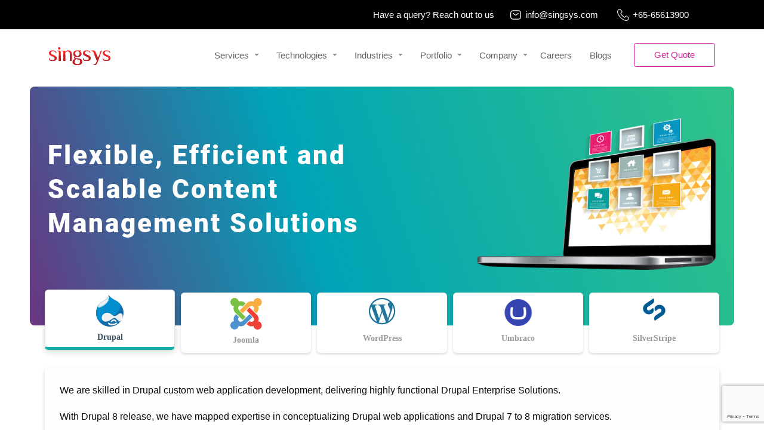

--- FILE ---
content_type: text/html; charset=UTF-8
request_url: https://www.singsys.com/content-management-systems-development.php
body_size: 73285
content:
<!doctype html>
<html class="no-js" lang="en" dir="ltr">
<head>
	<meta charset="utf-8">
	<meta http-equiv="X-UA-Compatible" content="IE=edge">
		<META NAME="ROBOTS" CONTENT="INDEX, FOLLOW">
		<meta name="viewport" content="width=device-width, initial-scale=1.0">
	<meta name="format-detection" content="telephone=no">
	<meta name="google-site-verification" content="adiqBQnn5yHV2QTXeHf1YA7K8jbkx_kyDGdcKwV1WaA" />
	<meta name="msvalidate.01" content="648D1D479E480308DFA14B557AAC5302" />
	<title>Content Management Services in Singapore</title>
	<meta name="description" content="Singsys offers a wide range of CMS development using Joomla, Drupal &amp; Worrdpress with a highly experienced development team. Call today:+65-65613900." />
	<meta name="keywords" content="CMS development" />
	<meta name="copyright" content="Copyright &copy; 2009, Singsys Pte. Ltd." />
	<meta name="author" content="Sri Narayan Shukla" />
	<meta name="email" content="info@singsys.com" />
	<meta name="theme-color" content="#2d5365" />
        <link rel="canonical" href="https://www.singsys.com/content-management-systems-development.php">
	<link rel="icon" type="img/ico" href="https://d80e6u32ms6ro.cloudfront.net/production/images/others/assets/favicon.ico" />
	<style type="text/css">
		.preload {
			position: fixed;
			width: 100%;
			height: 100vh;
			z-index: 99999;
			top: 50%;
			left: 50%;
			transform: translate(-50% , -50%);
			background: white;
			display: flex;
			justify-content: center;
			align-items: center;
		}

		.loading-complete{
			display: none;
		}
	</style>
	<!-- Google Fonts API -->
	<!-- Site Custom CSS Files -->
	<!--   F O R   G O O G L E   A N A L Y T I C S  -->
	<!-- Global site tag (gtag.js) - Google Analytics -->

	<script type="application/ld+json">
		{"@context":"https://schema.org/","@type":"CreativeWorkSeries","name":"Singsys","aggregateRating":{"@type":"AggregateRating","ratingValue":"4.3","bestRating":"5","ratingCount":"476"}}
	</script>


<!-- Google Tag Manager -->
<script>(function(w,d,s,l,i){w[l]=w[l]||[];w[l].push({'gtm.start':
new Date().getTime(),event:'gtm.js'});var f=d.getElementsByTagName(s)[0],
j=d.createElement(s),dl=l!='dataLayer'?'&l='+l:'';j.async=true;j.src=
'https://www.googletagmanager.com/gtm.js?id='+i+dl;f.parentNode.insertBefore(j,f);
})(window,document,'script','dataLayer','GTM-NQG2J79M');</script>
<!-- End Google Tag Manager -->

<!-- Google tag (gtag.js) -->
<script async src="https://www.googletagmanager.com/gtag/js?id=G-VBPK7GQ58R"></script>
<script>
window.dataLayer = window.dataLayer || [];
function gtag(){dataLayer.push(arguments);}
gtag('js', new Date());

gtag('config', 'G-VBPK7GQ58R');
</script>
<!-- End Google Tag Manager -->
<script> gtag('config', 'AW-822802607/NheJCLCvwYABEK_xq4gD', { 'phone_conversion_number': '06390905100' }); </script>


</head>
<body>

<!-- Google Tag Manager (noscript) -->
<noscript><iframe src="https://www.googletagmanager.com/ns.html?id=GTM-NQG2J79M"
height="0" width="0" style="display:none;visibility:hidden"></iframe></noscript>
<!-- End Google Tag Manager (noscript) -->

	<noscript id="deferred-styles">
		<link rel="stylesheet" type="text/css" href="https://www.singsys.com/front-end/assetsNew/build/css/header-footer.css">
		<link rel="stylesheet" type="text/css" href="https://www.singsys.com/front-end/assets/build/css/singsys-app-9.min.css">
	</noscript>
	<script>
		var loadDeferredStyles = function() {
			var addStylesNode = document.getElementById("deferred-styles");
			var replacement = document.createElement("div");
			replacement.innerHTML = addStylesNode.textContent;
			document.body.appendChild(replacement)
			addStylesNode.parentElement.removeChild(addStylesNode);
		};
		var raf = window.requestAnimationFrame || window.mozRequestAnimationFrame ||
		window.webkitRequestAnimationFrame || window.msRequestAnimationFrame;
		if (raf) raf(function() { window.setTimeout(loadDeferredStyles, 0); });
		else window.addEventListener('load', loadDeferredStyles);
	</script>

	<!-- referral:
	-->
	<div class="preload"><div class="content"><img src="https://d80e6u32ms6ro.cloudfront.net/production/images/home/logo.gif" alt="I am the loader"></div></div>


	<!-- Header Section -->
	<!-- Google Tag Manager (noscript) -->
<noscript><iframe src="https://www.googletagmanager.com/ns.html?id=GTM-KJRPJ6"
	height="0" width="0" style="display:none;visibility:hidden"></iframe></noscript>
	<div class="wrapper">
		<div class="contact-strip">
			<a href="https://www.singsys.com/contactus.php">Have a query? Reach out to us</a>
			<div class="contact-link">
				<img src="https://d80e6u32ms6ro.cloudfront.net/production/singsys-new/sms.svg" alt="sms" width="20" height="20">
				<a href="mailto:info@singsys.com">info@singsys.com</a>
			</div>
			<div class="contact-link">
				<img src="https://d80e6u32ms6ro.cloudfront.net/production/singsys-new/call.svg" alt="phone" width="20" height="20">
								<a href="tel:+65-65613900">+65-65613900</a>
							</div>
		</div>
		<header class="">
			<!-- NavBar -->
			<div class="container">
				<nav class="navbar navbar-expand-xl">
					<div class="container-fluid">
						<a class="navbar-brand" href="/">
							<img src="https://d80e6u32ms6ro.cloudfront.net/production/singsys-new/SingsysLogo.svg" alt="Logo" width="103" height="30">
						</a>
						<button class="navbar-toggler" type="button" data-bs-toggle="collapse" data-bs-target="#navbarNavAltMarkup" aria-controls="navbarNavAltMarkup" aria-expanded="false" aria-label="Toggle navigation">
							<span class="navbar-toggler-icon"></span>
						</button>
						<div class="collapse navbar-collapse" id="navbarNavAltMarkup">
							<div class="navbar-nav">
								<!-- <a class="nav-link" aria-current="page" href="#">Services</a> -->
								<ul class="nav-ul">
									<li class="dropdown nav-link">
										<a href="/services.php">
											Services                                        
										</a>
										<span class="down-box"><span class="down"></span></span>
										<div class="dropdown-nav">
											<ul class="parent-menu">
																								<li><a  href="/mobile-application-development-services.php">Mobile Applications</a> </li>
																								<li><a  href="/web-design-development-services.php">Web Applications</a> </li>
																								<li><a  href="/cybersecurity-services.php">Cyber Security</a> </li>
																								<li><a  href="/digital-marketing-services.php">Digital Marketing</a> </li>
																								<li><a  href="/design-studio-services.php">Design Studio</a> </li>
																								<li><a  href="/hosting-and-cloud-services.php">Hosting &amp; Cloud</a> </li>
																								<li><a  href="/outsourced-product-development-services.php">Outsourced Product Development</a> </li>
																								<li><a  href="/software-testing-qa-outsourcing-services.php">Software Testing</a> </li>
																							</ul>
										</div>
									</li>
									<li class="dropdown nav-link">
										<a href="/our-technologies.php">
											Technologies                                        
										</a>
										<span class="down-box"><span class="down"></span></span>
										<div class="dropdown-nav"> 
											<ul class="parent-menu">
																								<li class="has-child">
													<a href="/ecommerce-technologies-development.php">E-Commerce Technologies</a>
																										<span class="drop-btn"><span class="tap"></span></span>
													<ul class="child-menu">
																												<li><a href="/magento-ecommerce-development.php" id="navLinkSubPages-1" class="nav-link u-header__sub-menu-nav-link ">Magento</a>
	</li>																												<li><a href="/prestashop-ecommerce-development.php" id="navLinkSubPages-1" class="nav-link u-header__sub-menu-nav-link ">Prestashop</a>
	</li>																												<li><a href="/shopify-ecommerce-development.php" id="navLinkSubPages-1" class="nav-link u-header__sub-menu-nav-link ">Shopify</a>
	</li>																												<li><a href="/wp-ecommerce-development.php" id="navLinkSubPages-1" class="nav-link u-header__sub-menu-nav-link ">WP-eCommerce</a>
	</li>																											</ul>
																									</li>
																								<li class="has-child">
													<a href="/mobile-application-development.php">Mobile Technologies</a>
																										<span class="drop-btn"><span class="tap"></span></span>
													<ul class="child-menu">
																												<li><a href="/android-app-development.php" id="navLinkSubPages-1" class="nav-link u-header__sub-menu-nav-link ">Android</a>
	</li>																												<li><a href="/ios-app-development.php" id="navLinkSubPages-1" class="nav-link u-header__sub-menu-nav-link ">iOS</a>
	</li>																												<li><a href="/flutter-app-development.php" id="navLinkSubPages-1" class="nav-link u-header__sub-menu-nav-link ">Flutter</a>
	</li>																												<li><a href="/react-native-app-development.php" id="navLinkSubPages-1" class="nav-link u-header__sub-menu-nav-link ">React-Native</a>
	</li>																											</ul>
																									</li>
																								<li class="has-child">
													<a href="/content-management-systems-development.php">CMS</a>
																										<span class="drop-btn"><span class="tap"></span></span>
													<ul class="child-menu">
																												<li><a href="/wordpress-development.php" id="navLinkSubPages-1" class="nav-link u-header__sub-menu-nav-link ">WordPress</a>
	</li>																												<li><a href="/joomla-development.php" id="navLinkSubPages-1" class="nav-link u-header__sub-menu-nav-link ">Joomla</a>
	</li>																												<li><a href="/drupal-development.php" id="navLinkSubPages-1" class="nav-link u-header__sub-menu-nav-link ">Drupal</a>
	</li>																											</ul>
																									</li>
																								<li class="has-child">
													<a href="/web-development.php">Web Technologies</a>
																										<span class="drop-btn"><span class="tap"></span></span>
													<ul class="child-menu">
																												<li><a href="/php-website-development.php" id="navLinkSubPages-1" class="nav-link u-header__sub-menu-nav-link ">PHPMySQL</a>
	</li>																												<li><a href="/laravel-web-development.php" id="navLinkSubPages-1" class="nav-link u-header__sub-menu-nav-link ">Laravel</a>
	</li>																												<li><a href="/codeigniter-web-development.php" id="navLinkSubPages-1" class="nav-link u-header__sub-menu-nav-link ">CodeIgniter</a>
	</li>																												<li><a href="/cakephp-web-development.php" id="navLinkSubPages-1" class="nav-link u-header__sub-menu-nav-link ">Cake PHP</a>
	</li>																												<li><a href="/nodejs-development.php" id="navLinkSubPages-1" class="nav-link u-header__sub-menu-nav-link ">Node.js</a>
	</li>																												<li><a href="/python-web-development.php" id="navLinkSubPages-1" class="nav-link u-header__sub-menu-nav-link ">Python</a>
	</li>																											</ul>
																									</li>
																								<li class="has-child">
													<a href="/frontend-technologies-development.php">FrontEnd Technologies</a>
																										<span class="drop-btn"><span class="tap"></span></span>
													<ul class="child-menu">
																												<li><a href="/jquery-development.php" id="navLinkSubPages-1" class="nav-link u-header__sub-menu-nav-link ">jQuery</a>
	</li>																												<li><a href="/ajax-web-development.php" id="navLinkSubPages-1" class="nav-link u-header__sub-menu-nav-link ">Ajax</a>
	</li>																												<li><a href="/angularjs-web-development.php" id="navLinkSubPages-1" class="nav-link u-header__sub-menu-nav-link ">Angular JS</a>
	</li>																												<li><a href="/react-js-development.php" id="navLinkSubPages-1" class="nav-link u-header__sub-menu-nav-link ">React</a>
	</li>																												<li><a href="/html5-web-development.php" id="navLinkSubPages-1" class="nav-link u-header__sub-menu-nav-link ">HTML 5</a>
	</li>																												<li><a href="/vuejs-development.php" id="navLinkSubPages-1" class="nav-link u-header__sub-menu-nav-link ">VueJS</a>
	</li>																											</ul>
																									</li>
																								<li class="has-child">
													<a href="/database-management-development.php">DataBase</a>
																										<span class="drop-btn"><span class="tap"></span></span>
													<ul class="child-menu">
																												<li><a href="/mysql-database-development.php" id="navLinkSubPages-1" class="nav-link u-header__sub-menu-nav-link ">MySQL</a>
	</li>																												<li><a href="/mongodb-database-development.php" id="navLinkSubPages-1" class="nav-link u-header__sub-menu-nav-link ">MongoDB</a>
	</li>																												<li><a href="/postgresql-database-development.php" id="navLinkSubPages-1" class="nav-link u-header__sub-menu-nav-link ">PostgreSQL</a>
	</li>																											</ul>
																									</li>
																								<li class="has-child">
													<a href="/enterprise-solutions-development.php">Enterprise Solutions</a>
																										<span class="drop-btn"><span class="tap"></span></span>
													<ul class="child-menu">
																												<li><a href="/enterprise-mobile-solutions-development.php" id="navLinkSubPages-1" class="nav-link u-header__sub-menu-nav-link ">Enterprise Mobile Solutions</a>
	</li>																												<li><a href="/sap-application-development.php" id="navLinkSubPages-1" class="nav-link u-header__sub-menu-nav-link ">SAP</a>
	</li>																												<li><a href="/hrm-software-development.php" id="navLinkSubPages-1" class="nav-link u-header__sub-menu-nav-link ">HRM Software</a>
	</li>																												<li><a href="/java-based-erp-development.php" id="navLinkSubPages-1" class="nav-link u-header__sub-menu-nav-link ">Java</a>
	</li>																												<li><a href="/dotnet-erp-software-solution-development.php" id="navLinkSubPages-1" class="nav-link u-header__sub-menu-nav-link ">Dotnet Based ERP</a>
	</li>																											</ul>
																									</li>
																								<li class="has-child">
													<a href="/microsoft-technology-solutions-development.php">Microsoft Technology</a>
																										<span class="drop-btn"><span class="tap"></span></span>
													<ul class="child-menu">
																												<li><a href="/sharepoint-development.php" id="navLinkSubPages-1" class="nav-link u-header__sub-menu-nav-link ">Sharepoint</a>
	</li>																												<li><a href="/asp-dotnet-web-development.php" id="navLinkSubPages-1" class="nav-link u-header__sub-menu-nav-link ">ASP.NET (MVC and Web Forms)</a>
	</li>																												<li><a href="/vba-development.php" id="navLinkSubPages-1" class="nav-link u-header__sub-menu-nav-link ">Microsoft VBA</a>
	</li>																												<li><a href="/microsoft-dynamics-crm-development.php" id="navLinkSubPages-1" class="nav-link u-header__sub-menu-nav-link ">Microsoft Dynamics</a>
	</li>																												<li><a href="/windows-desktop-application-development.php" id="navLinkSubPages-1" class="nav-link u-header__sub-menu-nav-link ">Windows Desktop Application</a>
	</li>																											</ul>
																									</li>
																							</ul>
										</div>
									</li>
									<li class="dropdown nav-link">
										<a href="/industries.php">
											Industries                                        
										</a>
										<span class="down-box"><span class="down"></span></span>
										<div class="dropdown-nav">
											<ul class="parent-menu">
																								<li><a href="/beauty-health-applications.php">Beauty &amp; Health</a></li>
																								<li><a href="/career-education-applications.php">Career &amp; Education</a></li>
																								<li><a href="/ecommerce-applications.php">E-Commerce</a></li>
																								<li><a href="/fashion-apparel-applications.php">Fashion &amp; Apparels</a></li>
																								<li><a href="/finance-applications.php">Finance</a></li>
																								<li><a href="/food-beverages-applications.php">Food &amp; Beverages</a></li>
																								<li><a href="/law-firm-applications.php">Law Firm</a></li>
																								<li><a href="/logistics-applications.php">Logistics</a></li>
																								<li><a href="/production-engineering-applications.php">Production &amp; Engineering</a></li>
																								<li><a href="/real-estate-construction-applications.php">Real Estate &amp; Construction</a></li>
																								<li><a href="/saas-applications.php">SaaS</a></li>
																								<li><a href="/social-media-applications.php">Social Networking &amp; Social Media</a></li>
																								<li><a href="/tours-travel-applications.php">Tours &amp; Travel</a></li>
																							</ul>
										</div>
									</li>
									<li class="dropdown nav-link">
										<a href="/portfolio.php">
											Portfolio                                        
										</a>
										<span class="down-box"><span class="down"></span></span>
										<div class="dropdown-nav">
											<ul class="parent-menu">
																								<li><a href="/web-enterprise-portfolio.php">Web &amp; Enterprise</a></li>
																								<li><a href="/mobile-tablet-portfolio.php">Mobile &amp; Tablet</a></li>
																								<li><a href="/identity-portfolio.php">Identity</a></li>
																								<li><a href="/print-portfolio.php">Print</a></li>
																							</ul>
										</div>
									</li>
									<li class="dropdown nav-link">
										<a href="/about-us.php">
											Company                                        
										</a>
										<span class="down-box"><span class="down"></span></span>
										<div class="dropdown-nav">
											<ul class="parent-menu">
												<li><a href="/about-us.php">About Us</a></li>
												<li><a href="/our-methodology.php">Our Methodology</a></li>
												<li><a href="/engagement-models.php">Engagement Models</a></li>
												<li><a href="/success-stories.php">Success Stories</a></li>
												<li><a href="/testimonial.php">Testimonial</a></li>
												<li><a href="/news.php">Newsroom</a></li>
											</ul>
										</div>
									</li>
									<li>
										<a href="/career.php">Careers</a>
									</li>
									<li>
										<a href="https://blog.singsys.com" target="_blank">Blogs</a>
									</li>
								</ul>
								<div class="navbar-btn">
									<a class="nav-link clr-btn test1sssss" href="https://www.singsys.com/contactus.php" role="button"><span class="text">Let's Connect</span><span>Let's Connect</span></a>
									<a class="nav-link w-btn" role="button" href="/get-quote.php"><span class="text">Get Quote</span><span>Get Quote</span></a>
								</div>
							</div>
						</div>
					</div>
				</nav>
			</div>
		</header>

<!-- Promotonal Banner Section -->
<!-- /.Promotonal Banner Section -->	<!-- /.Header Section -->

	<!-- main page container -->
	<main class="main-page-container">
		<!-- Header Banner Screen -->
				<!-- /.Header Banner Screen -->

		<!-- Header Banner Screen -->
<section class="page-fullscreen-section left-content-block herobanner">
	<div class="row row-eq-height">
		<div class="col-md-12 col-lg-7 align-items-center d-flex herobanner__content">
			<div>
				<h1>Flexible, Efficient and Scalable Content Management Solutions</h1>
							</div>
		</div>
		<div class="col-md-12 col-lg-5 d-none d-lg-flex align-items-center justify-content-end herobanner__image">
			<ul id="mobilevectorScene_banner_40" class="vectors-container">
				<li class="layer" data-depth="0.00">
					<img src="https://s3-ap-southeast-1.amazonaws.com/singsys-grace/production/images/banner/cms/cms.png" alt="Flexible, Efficient and Scalable Content Management Solutions">
				</li>
			</ul>
		</div>
	</div>
</section>
<!-- /.Header Banner Screen -->

<!-- Technologies Tab Section -->
<section class="tab-technologies">
		<ul class="nav nav-tabs nav-fill" id="techTab" role="tablist">
										<li class="nav-item">
				<a class="nav-link active" id="drupal-tab" data-toggle="tab" href="#drupal" role="tab" aria-controls="drupal" aria-selected="true">
					<figure class="icon techIcon">
												<img src="https://s3-ap-southeast-1.amazonaws.com/singsys-grace/production/images/technology/drupal/icons/drupal.png" alt="Drupal" />
											</figure>
					<h3 class="tabTittle">Drupal</h3>
				</a>
			</li>
														<li class="nav-item">
				<a class="nav-link " id="joomla-tab" data-toggle="tab" href="#joomla" role="tab" aria-controls="joomla" aria-selected="true">
					<figure class="icon techIcon">
												<img src="https://s3-ap-southeast-1.amazonaws.com/singsys-grace/production/images/technology/joomla/icons/joomla.png" alt="Joomla" />
											</figure>
					<h3 class="tabTittle">Joomla</h3>
				</a>
			</li>
														<li class="nav-item">
				<a class="nav-link " id="wordpress-tab" data-toggle="tab" href="#wordpress" role="tab" aria-controls="wordpress" aria-selected="true">
					<figure class="icon techIcon">
												<img src="https://s3-ap-southeast-1.amazonaws.com/singsys-grace/production/images/technology/wordpress/icons/wordpress-icon-1.png" alt="WordPress" />
											</figure>
					<h3 class="tabTittle">WordPress</h3>
				</a>
			</li>
								
								<li class="nav-item">
				<a class="nav-link " id="umbraco-tab" data-toggle="tab" href="#umbraco" role="tab" aria-controls="umbraco" aria-selected="true">
					<figure class="icon techIcon">
												<img src="https://s3-ap-southeast-1.amazonaws.com/singsys-grace/production/images/technology/umbarco/icons/logo.png" alt="" />
											</figure>
					<h3 class="tabTittle">Umbraco</h3>
				</a>
			</li>
														<li class="nav-item">
				<a class="nav-link " id="silverstripe-tab" data-toggle="tab" href="#silverstripe" role="tab" aria-controls="silverstripe" aria-selected="true">
					<figure class="icon techIcon">
												<img src="https://s3-ap-southeast-1.amazonaws.com/singsys-grace/production/images/technology/silverstripe/icons/silverstripe-logo.png" alt="" />
											</figure>
					<h3 class="tabTittle">SilverStripe</h3>
				</a>
			</li>
																													</ul>
	<div class="tab-content" id="techTabContent">
										<div class="tab-pane fade show active" id="drupal" role="tabpanel" aria-labelledby="drupal-tab">
									<p>We are skilled in Drupal custom web application development, delivering highly functional Drupal Enterprise Solutions.</p>

<p>With Drupal 8 release, we have mapped expertise in conceptualizing Drupal web applications and Drupal 7 to 8 migration services.</p>

<p>Owing to our distinctive Drupal extension development capabilities, it has been a lot easier to create a quick website with standard features within hours, not weeks! Our skilled and experienced Drupal developers have internationally acclaimed expertise with major project deliveries to Fortune 500 clients worldwide.</p>

<ul>
	<li>Custom Drupal CMS Development</li>
	<li>Drupal Extension Development</li>
	<li>Drupal Theme Development Services</li>
	<li>Enterprise Drupal Maintenance</li>
	<li>Drupal Website Development Services</li>
	<li>Drupal Template Development</li>
	<li>Drupal 8 Development Solutions</li>
	<li>Drupal Maintenance and Integration Services</li>
</ul>
							</div>
														<div class="tab-pane fade " id="joomla" role="tabpanel" aria-labelledby="joomla-tab">
									<p>We are trained in providing Data reporting tools, Complex business directories, and Communication tools in Joomla to efficiently track every piece of content on your website.</p>

<p>A multilingual CMS platform whose structure is familiar with us for easy and efficient management of your content. Joomla is an open source-based CMS framework widely used for content-intensive websites and applications.</p>

<p>Our illustrative Joomla Solutions includes:</p>

<ul>
	<li>Joomla CMS development</li>
	<li>Joomla custom development</li>
	<li>Joomla plugins development</li>
	<li>Joomla module development</li>
	<li>Joomla support and maintenance services</li>
</ul>
							</div>
														<div class="tab-pane fade " id="wordpress" role="tabpanel" aria-labelledby="wordpress-tab">
									<p>We rely on internationally acclaimed team availing WordPress development services towards mapping Singsys as a leading WordPress CMS development agency.</p>

<p>Wordpress web development services have been one of the hailed assets of Singsys. Several websites have been designed using this powerful framework for its customers based in Singapore and worldwide. We have even leveraged the end-functionalities by incorporating great plugins such as WP-eCommerce plugin for shopping carts, Property plugin for property websites and Event Booking plugin for resource booking and management websites.</p>

<ul>
	<li>WordPress website development services</li>
	<li>Installation and configuration of WP</li>
	<li>Custom Plugin WordPress Development</li>
	<li>WordPress Theme Customization</li>
	<li>WordPress CMS Development</li>
	<li>WordPress Blogging Solutions</li>
	<li>Wordpress Maintenance and Support Services</li>
</ul>
							</div>
								
								<div class="tab-pane fade " id="umbraco" role="tabpanel" aria-labelledby="umbraco-tab">
									<p>At Singsys, we offer rewarding Umbraco CMS solutions that aid and resolve demanding business complexities with much ease.</p>

<ul>
	<li>Umbraco Website Development</li>
	<li>Umbraco Theme Customization</li>
	<li>Umbraco Plugin Development</li>
	<li>Umbraco Template Customization</li>
	<li>Umbraco Support and Maintenance</li>
</ul>

							</div>
														<div class="tab-pane fade " id="silverstripe" role="tabpanel" aria-labelledby="silverstripe-tab">
									<p>We provide SilverStripe CMS Development Solutions. We have extensively leveraged the modern architecture of this CMS allowing organizations to keep pace with the innovations.</p>

<p>SilverStripe enables websites and application development with stunning designs, great content, and engaging social functions and integrations!</p>

<ul>
	<li>SilverStripe Website Development</li>
	<li>SilverStripe Theme Customization</li>
	<li>SilverStripe Plugin Development</li>
	<li>SilverStripe Template Customization</li>
	<li>SilverStripe Support and Maintenance</li>
</ul>

							</div>
																													</div>
	</section>
<!-- /.Technologies Tab Section -->

<!-- Clientele Section -->
<section class="clienteleSection text-center">
	<div class="row justify-content-center mb-3">
		<div class="col-md-9">
			<h2 class="section-title-large">We love building business solutions for brilliant partners</h2>
			<p>Strict adherence to professional work ethics, hands-on experience with cutting edge technologies and on-time delivery attitude has enabled us to work with some of the most renowned enterprises in the world.</p>
		</div>
	</div>
	<div class="our-clients-list row row-eq-height justify-content-center mx-n1">
				<div class="client-col col px-1 py-1">
			<img src="https://s3-ap-southeast-1.amazonaws.com/singsys-grace/production/images/clients/olympus.png" alt="OLYMPUS" />
		</div>
				<div class="client-col col px-1 py-1">
			<img src="https://s3-ap-southeast-1.amazonaws.com/singsys-grace/production/images/clients/fujifilm.png" alt="FUJIFILM" />
		</div>
				<div class="client-col col px-1 py-1">
			<img src="https://s3-ap-southeast-1.amazonaws.com/singsys-grace/production/images/clients/kpmg.png" alt="KPMG" />
		</div>
				<div class="client-col col px-1 py-1">
			<img src="https://s3-ap-southeast-1.amazonaws.com/singsys-grace/production/images/clients/hooq.png" alt="HOOQ" />
		</div>
				<div class="client-col col px-1 py-1">
			<img src="https://s3-ap-southeast-1.amazonaws.com/singsys-grace/production/images/clients/samsung.png" alt="SAMSUNG" />
		</div>
				<div class="client-col col px-1 py-1">
			<img src="https://s3-ap-southeast-1.amazonaws.com/singsys-grace/production/images/clients/cisco.png" alt="CISCO" />
		</div>
				<div class="client-col col px-1 py-1 client-col-last">
			<a href="/clients.php" class="clinet-viewMore justify-content-center align-items-center d-flex">View</br>More</a>
		</div>
	</div>
</section>
<!-- /.Clientele Section -->

<!-- Our Strategic Design Process -->
<section class="designProcess">
	<ul id="tabs" class="nav nav-tabs justify-content-between" role="tablist">
		<li class="nav-item position-relative">
			<a id="tab-A" href="#pane-A" class="nav-link active" data-toggle="tab" role="tab"><span class="dpIcon">
				<i class="strategyIcon"></i>
			</span>
			<h4 class="dpTitlle">Strategy</h4>
		</a>
	</li>
	<li class="arrowBlock"><span class="arrow"></span></li>
	<li class="nav-item position-relative">
		<a id="tab-B" href="#pane-B" class="nav-link" data-toggle="tab" role="tab">
			<span class="dpIcon">
				<i class="wireframesIcon"></i>
			</span>
			<h4 class="dpTitlle">Wireframes</h4>
		</a>
	</li>
	<li class="arrowBlock"><span class="arrow"></span></li>
	<li class="nav-item position-relative">
		<a id="tab-C" href="#pane-C" class="nav-link" data-toggle="tab" role="tab">
			<span class="dpIcon">
				<i class="developmentIcon"></i>
			</span>
			<h4 class="dpTitlle">Development</h4>
		</a>
	</li>
	<li class="arrowBlock"><span class="arrow"></span></li>
	<li class="nav-item position-relative">
		<a id="tab-D" href="#pane-D" class="nav-link" data-toggle="tab" role="tab">
			<span class="dpIcon">
				<i class="qaIcon"></i>
			</span>
			<h4 class="dpTitlle">QA & Testing</h4>
		</a>
	</li>
	<li class="arrowBlock"><span class="arrow"></span></li>
	<li class="nav-item position-relative">
		<a id="tab-E" href="#pane-E" class="nav-link" data-toggle="tab" role="tab">
			<span class="dpIcon">
				<i class="launchIcon"></i>
			</span>
			<h4 class="dpTitlle">Launch</h4>
		</a>
	</li>
</ul>
<div id="content" class="tab-content" role="tablist">
	<div id="pane-A" class="mobTab tab-pane fade show active" role="tabpanel" aria-labelledby="tab-A">
		<div class="mobTab__header" role="tab" id="heading-A">
			<h5 class="mb-0">
				<!-- Note: `data-parent` removed from here -->
				<a data-toggle="collapse" href="#collapse-A" aria-expanded="true" aria-controls="collapse-A" class="nav-link">
					<span class="dpIcon">
						<i class="strategyIcon"></i>
					</span>
					<h4 class="dpTitlle">Strategy</h4>
				</a>
			</h5>
		</div>
		<!-- Note: New place of `data-parent` -->
		<div id="collapse-A" class="collapse show" data-parent="#content" role="tabpanel" aria-labelledby="heading-A">
			<div class="mobTab__body">
				We embark on the project-schedulings with a comprehensive strategy build upon focussing rapid application development. Strategists are deployed primary so as to device the strategy after in-depth assimilation of the client's and the business focal requirements.
			</div>
		</div>
	</div>
	<div id="pane-B" class="mobTab tab-pane fade" role="tabpanel" aria-labelledby="tab-B">
		<div class="mobTab__header" role="tab" id="heading-B">
			<h5 class="mb-0">
				<a class="collapsed nav-link" data-toggle="collapse" href="#collapse-B" aria-expanded="false" aria-controls="collapse-B">
					<span class="dpIcon">
						<i class="wireframesIcon"></i>
					</span>
					<h4 class="dpTitlle">Wireframes</h4>
				</a>
			</h5>
		</div>
		<div id="collapse-B" class="collapse" data-parent="#content" role="tabpanel" aria-labelledby="heading-B">
			<div class="mobTab__body">
				Wireframing forms the integral part of our religious design phase for the early assimilation of the usability aspects at the start of the design conceptualisation enabling easy user-flow and experience. World-renowned design team up for the visually appealing and engaging applications.
			</div>
		</div>
	</div>
	<div id="pane-C" class="mobTab tab-pane fade" role="tabpanel" aria-labelledby="tab-C">
		<div class="mobTab__header" role="tab" id="heading-C">
			<h5 class="mb-0">
				<a class="collapsed nav-link" data-toggle="collapse" href="#collapse-C" aria-expanded="false" aria-controls="collapse-C">
					<span class="dpIcon">
						<i class="developmentIcon"></i>
					</span>
					<h4 class="dpTitlle">Development</h4>
				</a>
			</h5>
		</div>
		<div id="collapse-C" class="collapse" role="tabpanel" data-parent="#content" aria-labelledby="heading-C">
			<div class="mobTab__body">
				Singsys takes an agile approach with its solution building and development cycles. Gauging equitable expertise upon development, we focus upon quality deliverables built upon the comprehensive series cycle.
			</div>
		</div>
	</div>
	<div id="pane-D" class="mobTab tab-pane fade" role="tabpanel" aria-labelledby="tab-D">
		<div class="mobTab__header" role="tab" id="heading-D">
			<h5 class="mb-0">
				<a class="collapsed nav-link" data-toggle="collapse" href="#collapse-D" aria-expanded="false" aria-controls="collapse-D">
					<span class="dpIcon">
						<i class="qaIcon"></i>
					</span>
					<h4 class="dpTitlle">QA & Testing</h4>
				</a>
			</h5>
		</div>
		<div id="collapse-D" class="collapse" role="tabpanel" data-parent="#content" aria-labelledby="heading-D">
			<div class="mobTab__body">
				Drawing over a decade’s experience in rewarding application development and quality testing services, Singsys has conceptualized a strategic in-house testing and quality-assurance approach.
			</div>
		</div>
	</div>
	<div id="pane-E" class="mobTab tab-pane fade" role="tabpanel" aria-labelledby="tab-E">
		<div class="mobTab__header" role="tab" id="heading-E">
			<h5 class="mb-0">
				<a class="collapsed nav-link" data-toggle="collapse" href="#collapse-E" aria-expanded="false" aria-controls="collapse-E">
					<span class="dpIcon">
						<i class="launchIcon"></i>
					</span>
					<h4 class="dpTitlle">Launch</h4>
				</a>
			</h5>
		</div>
		<div id="collapse-E" class="collapse" role="tabpanel" data-parent="#content" aria-labelledby="heading-E">
			<div class="mobTab__body">
				From conceptualisation to launching, we cover it all! We avail end-to end deployment of the applications for the end-usability.
			</div>
		</div>
	</div>
</div>
</section>
<!-- /.Our Strategic Design Process -->
<!-- Portfoilio -->
<section class="portfolioSection">
	<div class="row justify-content-center mb-3 text-center">
		<div class="col-md-10">
			<h2 class="section-title-large">CMS Portfolio</h2>
			<p>We offer cutting edge CMS solution that is highly secure and easy to use. Our CMS Web Development Services includes Joomla, WordPress, Drupal Development and many more.</p>
		</div>
	</div>
	<div class="portfolio-scroll">
		<div class="portfolio-item-list row justify-content-center">
						<div class="portfolio-item col wow">
				<div class="portfolio-thumb">
					<a href="/portfolio/49/shoptiq.php">
						<img src="https://s3-ap-southeast-1.amazonaws.com/singsys-grace/production/images/portfolio/shoptiq/shoptiq-thumb.png" alt="Shoptiq">
					</a>
				</div>
				<h2 class="project-title">
					<a href="/portfolio/49/shoptiq.php" data-hover="Shoptiq">Shoptiq</a>
				</h2>
				<div class="portfolio-meta">
					<a href="/ecommerce-applications.php">E-Commerce</a>
				</div>
			</div>
						<div class="portfolio-item col wow">
				<div class="portfolio-thumb">
					<a href="/portfolio/494/pain-relief-clinic.php">
						<img src="https://s3-ap-southeast-1.amazonaws.com/singsys-grace/production/images/portfolio/painrelief/painrelief-web-thumb.png" alt="Pain Relief Clinic">
					</a>
				</div>
				<h2 class="project-title">
					<a href="/portfolio/494/pain-relief-clinic.php" data-hover="Pain Relief Clinic">Pain Relief Clinic</a>
				</h2>
				<div class="portfolio-meta">
					<a href="/beauty-health-applications.php">Beauty &amp; Health</a>
				</div>
			</div>
						<div class="portfolio-item col wow">
				<div class="portfolio-thumb">
					<a href="/portfolio/493/darshan-teo-llp.php">
						<img src="https://s3-ap-southeast-1.amazonaws.com/singsys-grace/production/images/portfolio/darshan/darshan-web-thumb.png" alt="Darshan &amp; Teo LLP">
					</a>
				</div>
				<h2 class="project-title">
					<a href="/portfolio/493/darshan-teo-llp.php" data-hover="Darshan &amp; Teo LLP">Darshan &amp; Teo LLP</a>
				</h2>
				<div class="portfolio-meta">
					<a href="/law-firm-applications.php">Law Firm</a>
				</div>
			</div>
						<div class="portfolio-item col wow">
				<div class="portfolio-thumb">
					<a href="/portfolio/558/inmemory-sg.php">
						<img src="https://s3-ap-southeast-1.amazonaws.com/singsys-grace/production/images/portfolio/inmemory/inmemory-web-thumb.jpg" alt="Inmemory SG">
					</a>
				</div>
				<h2 class="project-title">
					<a href="/portfolio/558/inmemory-sg.php" data-hover="Inmemory SG">Inmemory SG</a>
				</h2>
				<div class="portfolio-meta">
					<a href="/social-media-applications.php">Social Networking &amp; Social Media</a>
				</div>
			</div>
						<div class="portfolio-item col wow">
				<div class="portfolio-thumb">
					<a href="/portfolio/495/singapore-criminal-lawyers.php">
						<img src="https://s3-ap-southeast-1.amazonaws.com/singsys-grace/production/images/portfolio/singapore-criminal-lawyer/scl-web-thumb.jpg" alt="Singapore Criminal Lawyers">
					</a>
				</div>
				<h2 class="project-title">
					<a href="/portfolio/495/singapore-criminal-lawyers.php" data-hover="Singapore Criminal Lawyers">Singapore Criminal Lawyers</a>
				</h2>
				<div class="portfolio-meta">
					<a href="/law-firm-applications.php">Law Firm</a>
				</div>
			</div>
						<div class="portfolio-item col wow">
				<div class="portfolio-thumb">
					<a href="/portfolio/496/lci.php">
						<img src="https://s3-ap-southeast-1.amazonaws.com/singsys-grace/production/images/portfolio/lci/lci-web-thumb.png" alt="LCI">
					</a>
				</div>
				<h2 class="project-title">
					<a href="/portfolio/496/lci.php" data-hover="LCI">LCI</a>
				</h2>
				<div class="portfolio-meta">
					<a href="/beauty-health-applications.php">Beauty &amp; Health</a>
				</div>
			</div>
						<div class="portfolio-item col wow">
				<div class="portfolio-thumb">
					<a href="/portfolio/309/globaltix.php">
						<img src="https://s3-ap-southeast-1.amazonaws.com/singsys-grace/production/images/portfolio/globaltix/globaltix-web-thumb.jpg" alt="GlobalTix">
					</a>
				</div>
				<h2 class="project-title">
					<a href="/portfolio/309/globaltix.php" data-hover="GlobalTix">GlobalTix</a>
				</h2>
				<div class="portfolio-meta">
					<a href="/tours-travel-applications.php">Tours &amp; Travel</a>
				</div>
			</div>
						<div class="portfolio-item col wow">
				<div class="portfolio-thumb">
					<a href="/portfolio/509/rojak-line.php">
						<img src="https://s3-ap-southeast-1.amazonaws.com/singsys-grace/production/images/portfolio/rojakline/rojakline-web-thumb.jpg" alt="ROJAK LINE">
					</a>
				</div>
				<h2 class="project-title">
					<a href="/portfolio/509/rojak-line.php" data-hover="ROJAK LINE">ROJAK LINE</a>
				</h2>
				<div class="portfolio-meta">
					<a href="/food-beverages-applications.php">Food &amp; Beverages</a>
				</div>
			</div>
						<div class="portfolio-item col wow">
				<div class="portfolio-thumb">
					<a href="/portfolio/486/luxe-talk.php">
						<img src="https://s3-ap-southeast-1.amazonaws.com/singsys-grace/production/images/portfolio/luxe-talk/luxe-talk-web-thumbnail.png" alt="Luxe Talk">
					</a>
				</div>
				<h2 class="project-title">
					<a href="/portfolio/486/luxe-talk.php" data-hover="Luxe Talk">Luxe Talk</a>
				</h2>
				<div class="portfolio-meta">
					<a href="/fashion-apparel-applications.php">Fashion &amp; Apparels</a>
				</div>
			</div>
						<div class="portfolio-item col wow">
				<div class="portfolio-thumb">
					<a href="/portfolio/554/assam-association.php">
						<img src="https://s3-ap-southeast-1.amazonaws.com/singsys-grace/production/images/portfolio/assam-association/assam-association-web-thumbnail.png" alt="Assam Association">
					</a>
				</div>
				<h2 class="project-title">
					<a href="/portfolio/554/assam-association.php" data-hover="Assam Association">Assam Association</a>
				</h2>
				<div class="portfolio-meta">
					<a href="/tours-travel-applications.php">Tours &amp; Travel</a>
				</div>
			</div>
						<div class="portfolio-item col wow">
				<div class="portfolio-thumb">
					<a href="/portfolio/517/renn-property.php">
						<img src="https://s3-ap-southeast-1.amazonaws.com/singsys-grace/production/images/portfolio/renn-property/renn-property-web-thumb.jpg" alt="Renn Property">
					</a>
				</div>
				<h2 class="project-title">
					<a href="/portfolio/517/renn-property.php" data-hover="Renn Property">Renn Property</a>
				</h2>
				<div class="portfolio-meta">
					<a href="/real-estate-construction-applications.php">Real Estate &amp; Construction</a>
				</div>
			</div>
						<div class="portfolio-item col wow">
				<div class="portfolio-thumb">
					<a href="/portfolio/505/prince-custom-tailors.php">
						<img src="https://s3-ap-southeast-1.amazonaws.com/singsys-grace/production/images/portfolio/prince-tailors/prince-tailors-web-thumb.jpg" alt="Prince Custom Tailors">
					</a>
				</div>
				<h2 class="project-title">
					<a href="/portfolio/505/prince-custom-tailors.php" data-hover="Prince Custom Tailors">Prince Custom Tailors</a>
				</h2>
				<div class="portfolio-meta">
					<a href="/fashion-apparel-applications.php">Fashion &amp; Apparels</a>
				</div>
			</div>
						<div class="portfolio-item col wow">
				<div class="portfolio-thumb">
					<a href="/portfolio/279/nael.php">
						<img src="https://s3-ap-southeast-1.amazonaws.com/singsys-grace/production/images/portfolio/nael/nael-web-thumb.jpg" alt="NAeL">
					</a>
				</div>
				<h2 class="project-title">
					<a href="/portfolio/279/nael.php" data-hover="NAeL">NAeL</a>
				</h2>
				<div class="portfolio-meta">
					<a href="/production-engineering-applications.php">Production &amp; Engineering</a>
				</div>
			</div>
						<div class="portfolio-item col wow">
				<div class="portfolio-thumb">
					<a href="/portfolio/310/saphire.php">
						<img src="https://s3-ap-southeast-1.amazonaws.com/singsys-grace/production/images/portfolio/saphire/saphire-web-thumbnail.png" alt="SAPhire">
					</a>
				</div>
				<h2 class="project-title">
					<a href="/portfolio/310/saphire.php" data-hover="SAPhire">SAPhire</a>
				</h2>
				<div class="portfolio-meta">
					<a href="/production-engineering-applications.php">Production &amp; Engineering</a>
				</div>
			</div>
						<div class="portfolio-item col wow">
				<div class="portfolio-thumb">
					<a href="/portfolio/513/radical-advice.php">
						<img src="https://s3-ap-southeast-1.amazonaws.com/singsys-grace/production/images/portfolio/radical-advice/radical-advice-web-thumb.jpg" alt="Radical Advice">
					</a>
				</div>
				<h2 class="project-title">
					<a href="/portfolio/513/radical-advice.php" data-hover="Radical Advice">Radical Advice</a>
				</h2>
				<div class="portfolio-meta">
					<a href="/career-education-applications.php">Career &amp; Education</a>
				</div>
			</div>
					</div>
		<!-- <div class="seeMore text-center">
			<a href="" class="btn btn--large btn--black">SEE MORE</a>
		</div> -->
	</div>
</section>
<!-- /.Portfoilio -->

<!-- Why Singsys -->
<section class="whySingsys">
	<div class="row justify-content-center mb-3 text-center">
		<div class="col-md-10">
			<h2 class="section-title-large">Why Singsys</h2>
			<p>We, at Singsys, are taking a leap forward towards ‘digital evolution’! Engagements with the multi-faceted business frontiers have mapped our expertise in acing world-renowned web and mobile applications for universal enterprises. <br />We are the forerunners in availing in exclusive digital solutions, accentuating applications that are a blend of next-generation global technology paradigms.</p>
		</div>
	</div>
	<div class="our-certification-list row row-eq-height justify-content-center">
		<div class="certification-col col">
			<figure class="figure">
				<span class="figure-img d-flex justify-content-center align-items-center">
					<img src="https://s3-ap-southeast-1.amazonaws.com/singsys-grace/production/images/others/why/magento-certified.png" alt="Magento Certified">
				</span>
				<figcaption class="figure-caption text-center">Magento Certified</figcaption>
			</figure>
		</div>
		<div class="certification-col col">
			<figure class="figure">
				<span class="figure-img d-flex justify-content-center align-items-center">
					<img src="https://s3-ap-southeast-1.amazonaws.com/singsys-grace/production/images/others/why/aws-partner-network-certificate.png" alt="AWS Partner Network Certificate">
				</span>
				<figcaption class="figure-caption text-center">AWS Partner Network Certificate</figcaption>
			</figure>
		</div>
		<div class="certification-col col">
			<figure class="figure">
				<span class="figure-img d-flex justify-content-center align-items-center">
					<img src="https://s3-ap-southeast-1.amazonaws.com/singsys-grace/production/images/others/why/istqb.png" alt="ISTQB Certified">
				</span>
				<figcaption class="figure-caption text-center">ISTQB Certified</figcaption>
			</figure>
		</div>
		<div class="certification-col col">
			<figure class="figure">
				<span class="figure-img d-flex justify-content-center align-items-center">
					<img src="https://s3-ap-southeast-1.amazonaws.com/singsys-grace/production/images/others/why/scrum.png" alt="Scrum Certified">
				</span>
				<figcaption class="figure-caption text-center">Scrum Certified</figcaption>
			</figure>
		</div>
		<div class="certification-col col">
			<figure class="figure">
				<span class="figure-img d-flex justify-content-center align-items-center">
					<img src="https://s3-ap-southeast-1.amazonaws.com/singsys-grace/production/images/others/why/wwdc-training-certificate.png" alt="WWDC Training Certificate">
				</span>
				<figcaption class="figure-caption text-center">WWDC Training Certificate</figcaption>
			</figure>
		</div>
		<div class="certification-col col">
			<figure class="figure">
				<span class="figure-img d-flex justify-content-center align-items-center">
					<img src="https://s3-ap-southeast-1.amazonaws.com/singsys-grace/production/images/others/why/microsoft-partner.png" alt="Microsoft Partner Certificate">
				</span>
				<figcaption class="figure-caption text-center">Microsoft Partner Certificate</figcaption>
			</figure>
		</div>
	</div>
</section>
<!-- /.Why Singsys -->
<!-- Info Section -->
<section class="infoSection">
	<div class="row justify-content-center mb-3 text-center">
		<div class="col-md-10">
							<h2><strong>Integrating &amp; Rewardingly Managing the Digital Content with Powerful Open Source CMS</strong></h2>

<p>&nbsp;</p>

<p>At Singsys, we provide customized CMS Development services and solutions at affordable prices. Our experts will manage your data in a well defined and structured manner&mdash; and partner your success.&nbsp;We move your business to the next level of growth with our hailed CMS solutions which ensure the said pointers boastfully.</p>
					</div>
	</div>
	<div class="row row-eq-height mt-3 mx-n2">
				<div class="infoBlock col px-2 py-2">
			<div class="boxShadow">
				<div class="row row-eq-height infoBlock__head">
					<div class="col">
						<h3>Extendable Functionality</h3>
					</div>
										<div class="col infoBlock__icon">
						<img src="https://s3-ap-southeast-1.amazonaws.com/singsys-grace/production/images/technology/cakephp/others/flexibility-beyond-comprehension.png" alt="Extendable Functionality">
					</div>
									</div>
				<div class="infoBlock__content">
					They provide large number of functionality to manage websites, which makes it easier to update. CMS is a perfect tool to organize and streamline the information much effectively.
				</div>
			</div>
		</div>
		
				<div class="infoBlock col px-2 py-2">
			<div class="boxShadow">
				<div class="row row-eq-height infoBlock__head">
					<div class="col">
						<h3>Improves Site Maintenance</h3>
					</div>
										<div class="col infoBlock__icon">
						<img src="https://s3-ap-southeast-1.amazonaws.com/singsys-grace/production/images/technology/cakephp/others/repair.png" alt="Improves Site Maintenance">
					</div>
									</div>
				<div class="infoBlock__content">
					CMS provides an easy way to website maintenance which provides better user-experience. They provides easy flowing ways to update your site&#039;s functionality.  It is therefore important to upgrade your site maintenance to make it aesthetically appealing.
				</div>
			</div>
		</div>
		
				<div class="infoBlock col px-2 py-2">
			<div class="boxShadow">
				<div class="row row-eq-height infoBlock__head">
					<div class="col">
						<h3>Ease of Design Change</h3>
					</div>
										<div class="col infoBlock__icon">
						<img src="https://s3-ap-southeast-1.amazonaws.com/singsys-grace/production/images/technology/cakephp/others/ecommerce-website-design-solutions.png" alt="Ease of Design Change">
					</div>
									</div>
				<div class="infoBlock__content">
					Design changes are simple to made which gives consistent appearance and is great for branding. They are friendly and highly flexible to change and update easily with latest trending technology.
				</div>
			</div>
		</div>
		
				<div class="infoBlock col px-2 py-2">
			<div class="boxShadow">
				<div class="row row-eq-height infoBlock__head">
					<div class="col">
						<h3>Ample Security Features</h3>
					</div>
										<div class="col infoBlock__icon">
						<img src="https://s3-ap-southeast-1.amazonaws.com/singsys-grace/production/images/technology/cakephp/others/group.png" alt="Ample Security Features">
					</div>
									</div>
				<div class="infoBlock__content">
					CMS provids the best security features with plug-ins to easily amplify your security level to protect from content and website hackers. It provides complete control of access to your content.
				</div>
			</div>
		</div>
			</div>
</section>
<!-- /.Info Section -->

<!-- Testimonial Section -->
<section class="testimonials-section">
	<div class="testimonials-12 medium-12 medium-centered columns">
		<div id="testimonials-carousel" class="owl-carousel owl-theme">
			<div class="item">
				<div class="testimonial-block">
					<div class="testimonialImgeBlock">
						<div class="testimonial-image">
							<img src="https://s3-ap-southeast-1.amazonaws.com/singsys/img/testimonials/uparcel.jpg" alt="William Ng" />
						</div>
					</div>
					<div class="testimonial-content">
						<div class="testimonial-text">
							<p>Many companies can do website and app development but the after sales support of a development partner is perhaps more important as there is bound to be bugs and improvements to be made. Singsys has provided fantastic support in uncovering and resolving the issues that came up post-development. There was once which an urgent issue was resolved within 5 hours. Thank you Singsys for the excellent support!
							</p>
						</div>
						<h3>William Ng</h3> <span>uParcel - your easiest way to deliver</span>
					</div>
				</div>
			</div>
			<div class="item">
				<div class="testimonial-block">
					<div class="testimonialImgeBlock">
						<div class="testimonial-image">
							<img src="https://s3-ap-southeast-1.amazonaws.com/singsys/img/testimonials/mark-tan.jpg" alt="Mark Tan" />
						</div>
					</div>
					<div class="testimonial-content">
						<div class="testimonial-text">
							<p>We've finally found a trustworthy partner! We worked with Singsys to make improvements to our first consumer app and it was a real pleasure. Not only were they prompt and responsive, they even delivered before the deadline with almost no glitches. Since we've launched our app to market, the response has been great with no negative feedbacks. I look forward to working closely with Singsys for all our future projects.</p>
						</div>
						<h3>Mark Tan</h3> <span>CEO - Way Fengshui Group</span>
					</div>
				</div>
			</div>
			<div class="item">
				<div class="testimonial-block">
					<div class="testimonialImgeBlock">
						<div class="testimonial-image">
							<img src="https://s3-ap-southeast-1.amazonaws.com/singsys/img/testimonials/Oaks.jpg" alt="Lidia Kaminska" />
						</div>
					</div>
					<div class="testimonial-content">
						<div class="testimonial-text">
							<p>We have been working with Singsys since 2011. Firstly they have developed the ipad application listing over 6000 of our products. The second project was the e-commerce website. The website is already very stable but we still keep improving and upgrading to serve our customers better. Singsys team is helping to achieve the perfection.
							</p>
						</div>
						<h3>Lidia Kaminska</h3> <span>The Oaks Cellars Pte Ltd</span>
					</div>
				</div>
			</div>
			<div class="item">
				<div class="testimonial-block">
					<div class="testimonialImgeBlock">
						<div class="testimonial-image">
							<img src="https://s3-ap-southeast-1.amazonaws.com/singsys/img/testimonials/dr.-pankaj-kumar-srivastava.jpg" alt="Dr. Pankaj Kumar Srivastava" />
						</div>
					</div>
					<div class="testimonial-content">
						<div class="testimonial-text">
							<p>The professional response, commitment and work accomplishment as per the given timeline, was commendable which was rendered by the entire team of Sing Sys Software Services Pvt. Ltd. Their approach and attitude towards project responsibility impressed us to the extent that we want to partner with them again for our future endeavours assignments of similar nature.
							</p>
						</div>
						<h3>Dr. Pankaj Kumar Srivastava</h3> <span>Senior Scientist - ENVIS-National Botanical Research Institute</span>
					</div>
				</div>
			</div>
			<div class="item">
				<div class="testimonial-block">
					<div class="testimonialImgeBlock">
						<div class="testimonial-image">
							<img src="https://s3-ap-southeast-1.amazonaws.com/singsys/img/testimonials/tom-browne.png" alt="Tom Browne" />
						</div>
					</div>
					<div class="testimonial-content">
						<div class="testimonial-text">
							<p>Over the long and protracted period of time (5.5 years) that I have worked with Singsys they have made an excellent contribution to the development of Kritique an touch screen enhanced assessment application.Singsys have proven to be professional approachable and willing to go that extra distance to provide a first class service. I have no hesitation in whole-heartedly recommending Singsys to both small and large businesses and can assure you of attention which is both personalised and welcoming. Singsys staff are proficient and accommodating delivering high quality product.</p>
						</div>
						<h3>Tom Browne</h3> <span>(PhD), Inventor of Kritique</span>
					</div>
				</div>
			</div>
		</div>
	</div>
</section>
<!-- /.Testimonial Section -->

				<!-- Contact Us Section -->
		<section class="contactus-form-section mt-5">
	<div class="wow animated fadeIn" data-wow-duration="1.5s" data-wow-delay="0.4s">
	<div class="row justify-content-center mb-4 text-center">
						<div class="col-md-9">
							<h2 class="section-title-large">Let's Connect!</h2>
						<p>Together, we'll scale milestones for your next business idea.</p>
		</div>
		</div>
		<div class="row justify-content-center pt-1">
			<div class="col col-lg-9">
				<form id="quickContact" class="fullborderform" method="POST">
					<div class="form-row">
						<div class="form-group col col-md-4 col-sm3">
							<input class="form-control" id="name" name="name" placeholder="Your Name" type="text" onfocus="_clear('name')" />
						</div>
						<div class="form-group col col-md-4 col-sm3">
							<input class="form-control" id="email" name="email" placeholder="Email" type="text" onfocus="_clear('email')" />
						</div>
						<div class="form-group col col-md-4 col-sm3">
							<input class="form-control" id="phone" name="phone" placeholder="Phone" type="text" onfocus="_clear('phone')" />
						</div>
					</div>
					<div class="form-row">
						<div class="form-group col-md-12">
							<textarea class="form-control" id="message" name="message" placeholder="Tell us a little bit about your project..." rows="5" onfocus="_clear('message')"></textarea>
						</div> 
						<div class="form-group col-md-12 text-center">
							<div id="captcha"></div>
							<input type="hidden" id="g-recaptcha-response" name="gRecaptchaResponse">
							<input type="hidden" value="content-management-systems-development.php" name="page_name" id="page_name">
							<button type="submit" class="btn btn--large btn--black" name="Send Message" id="quickContactBtn"><span class="btn-con">Send Message</span></button>
						</div>
					</div>

					<input type="hidden" name="csrf_name" value="csrf6981f0e0076cb"><input type="hidden" name="csrf_value" value="9c19b8b047c918e14cac8e099e18e718">
				</form>
			</div>
		</div>
	</div>
</section>		<!-- /.Contact Us Section -->
		
		
	</main>
	<!-- /.main page container-->

	<!-- Footer Section -->
		<div class="newsletter" id=""newsletter>
        <h2>Subscribe To Our Newsletter</h2>
        <ul>
            <li>Latest Technology Buzz</li>
            <li>Thought Leadership Content</li>
            <li>Announcements & Promotions</li>
            <li>Behind The Scenes</li>
        </ul>
        <div class="mail-input">
        	<input type="hidden" id="g-recaptcha-response-newsletter" name="g-recaptcha-response">
        	<label for="newsletterEmail">Email</label>
        	<input name="newsletterEmail" id="newsletterEmail" type="email" placeholder="Enter email" aria-label="Search" value="">
            <button class="clr-bg-btn" onclick="newsletterNewSubmit();" id="newsletterSubmit">Subscribe now</button>
        </div>
        <div>
        	<span class="text-success" id="newsletterMessage"></span>
        	<span class="text-danger" id="emailError"></span>
        </div>
        <div id="newsletterMessage"></div>
        <small>* As an IT company that's dedicated to supporting customers, we take your data and its security very seriously.</small>
    </div>
<footer>
	<div class="container">
            <div class="row main-row">
                <div class="col-md-5 col-lg-6">
                    <div class="left-footer">
                        <span>For business queries</span>
                        <a href="mailto:info@singsys.com" class="contact-mail">info@singsys.com</a>
                        <div class="social-icon">
                            <ul class="social-bar">
                                <li>
                                    <a href="https://www.facebook.com/singsyspteltd/" target="_blank" class="fb" title="Facebook"></a>
                                </li>
                                <li>
                                    <a href="https://www.instagram.com/singsyspteltd/?hl=en" target="_blank" class="insta" title="Instagram"></a>
                                </li>
                                <li>
                                    <a href="https://www.linkedin.com/company/singsys-pte-ltd/" target="_blank" class="linkedin" title="Linkedin"></a>
                                </li>
                                <li>
                                    <a href="https://twitter.com/singsyspteltd" target="_blank" class="twitter" title="Twitter"></a>
                                </li>
                                <li>
                                    <a href="https://www.youtube.com/c/Singsys" target="_blank" class="youtube" title="Youtube"></a>
                                </li>
                            </ul>
                        </div>
                    </div>
                    <small>Copyright © 2025, Singsys Pte. Ltd. (Co. Reg. No. 200901690H). All Rights Reserved.</small>
                </div>
                <div class="col-md-7 col-lg-6">
                    <div class="right-footer">
                        <div class="row">
                            <div class="col-md-6">
                                <div class="country">
                                    <img src="https://d80e6u32ms6ro.cloudfront.net/production/singsys-new/singapore.svg" alt="icon" width="30" height="19">
                                    <span>Singapore</span>
                                </div>
                                <div class="location">
                                    <ul>
                                        <li>
                                            <div class="f-img"><img src="https://d80e6u32ms6ro.cloudfront.net/production/singsys-new/location.svg" alt="icon" width="20" height="20" ></div>
                                            <div class="address">Singsys Pte. Ltd.,<br>1 North Bridge Road,<br>#17-10 High Street Centre,<br>Singapore, 179094</div>
                                        </li>
                                        <li>
                                            <div class="f-img"><img src="https://d80e6u32ms6ro.cloudfront.net/production/singsys-new/fcall.svg" alt="icon" width="20" height="20"></div>
                                            <div><a href="tel:+6565613900">+65 65613900</a></div>
                                        </li>
                                        <li>
                                            <div class="f-img"><img src="https://d80e6u32ms6ro.cloudfront.net/production/singsys-new/direction.svg" alt="icon" width="20" height="20"></div>
                                            <div><a href="https://www.google.com/maps/place/Singsys:+Mobile+App+Developer+Singapore/@1.2900089,103.8472445,17z/data=!3m1!4b1!4m6!3m5!1s0x31da10086a46da71:0x73f0b8ba13108419!8m2!3d1.2900089!4d103.8494332!16s%2Fg%2F1tfd9zml" target="_blank">Get Directions</a></div>
                                        </li>
                                    </ul>
                                </div>
                            </div>
                            <div class="col-md-6">
                                <div class="country">
                                    <img src="https://d80e6u32ms6ro.cloudfront.net/production/singsys-new/india.svg" alt="icon" width="30" height="19">
                                    <span>India</span>
                                </div>
                                <div class="location">
                                    <ul>
                                        <li>
                                            <div class="f-img"><img src="https://d80e6u32ms6ro.cloudfront.net/production/singsys-new/location.svg" alt="icon" width="20" height="20"></div>
                                            <div class="address">Singsys Software Services Pvt Ltd.,<br>Unit #4 to #8, 1st Floor, <br> Omaxe Avenue Lucknow,<br>Uttar Pradesh, 226025</div>
                                        </li>
                                        <li>
                                            <div class="f-img"><img src="https://d80e6u32ms6ro.cloudfront.net/production/singsys-new/fcall.svg" alt="icon" width="20" height="20"></div>
                                            <div><a href="tel:+916390905100">+91 6390905100</a></div>
                                        </li>
                                        <li>
                                            <div class="f-img"><img src="https://d80e6u32ms6ro.cloudfront.net/production/singsys-new/direction.svg" alt="icon" width="20" height="20"></div>
                                            <div><a href="https://www.google.com/maps/place/Singsys+:+Mobile+Application+Development+Company/@26.7604586,80.9193407,17z/data=!3m1!4b1!4m6!3m5!1s0x399bfbbf68acb10b:0x7a2e07ee1991dc58!8m2!3d26.7604586!4d80.9215294!16s%2Fg%2F11cm_pth2p" target="_blank">Get Directions</a></div>
                                        </li>
                                    </ul>
                                </div>
                            </div>
                            <div class="page-links">
                                <ul>
                                  <!--   <li><a href="#">Terms & Conditions</a></li> -->
                                    <!-- <li><a href="privacy-policy.php">Privacy Policy</a></li> -->
                                   <!--  <li><a href="#">Terms of use</a></li> -->
                                </ul>
                            </div>
                        </div>
                    </div>
                </div>
            </div>
        </div>
	<div class="footer-info-section" style="height: 1px; width: 1px; overflow: hidden;visibility: hidden; padding: 0">
		<div id="particles-js"></div>
	</div>
</footer>	<!-- /.Footer Section -->
	<!--    <script src="https://www.singsys.com/front-end/assets/build/js/singsys-app-8.min.js" type="text/javascript"></script> -->
	<script src="https://www.singsys.com/front-end/assets/build/js/singsys-app-9.min.js" type="text/javascript"></script>
	<script src="https://www.singsys.com/front-end/assetsNew/javascript/header-footer.js" type="text/javascript"></script>
	
	<script src="https://www.google.com/recaptcha/api.js?render=6LdcFNIjAAAAAB39vdqP00tLGjqclEkSYB2_Qf1U"></script>
<script>
    /**
    * Generates fresh reCAPTCHA v3 token and stores it in hidden field
    * @param {string} action
    * @param {function} callback
    */
    function generateRecaptchaToken(action, callback) {
       if (typeof grecaptcha === 'undefined') {
           console.error('reCAPTCHA not loaded');
           return;
       }
       grecaptcha.ready(function () {
           grecaptcha.execute("6LdcFNIjAAAAAB39vdqP00tLGjqclEkSYB2_Qf1U", { action: action })
               .then(function (token) {
                   document.getElementById('g-recaptcha-response').value = token;
                   if (typeof callback === 'function') {
                       callback(token);
                   }
               });
       });
    }

</script>
<script>
    $(document).ready(function() {
        $('#name, #email, #phone, #message').on('input change', function() {
            $(this).removeClass('is-invalid-input');
        });
        $("#quickContactBtn").click(function(e) {
           e.preventDefault();

           var t = $("#quickContactBtn>.btn-con").text();
           if (t !== "Send Message") {
               return false;
           }

           $("#quickContactBtn").html('<span class="btn-con">Please wait...</span>');

           // 🔐 Separated reCAPTCHA call
           generateRecaptchaToken('get_quote', function (token) {

                $('#g-recaptcha-response').val(token);

               // ⬇️ EXISTING AJAX (UNCHANGED)
               var a = new FormData($("#quickContact")[0]);

               $.ajax({
                   url: "/get-quote.php",
                   type: "POST",
                   data: a,
                   contentType: false,
                   processData: false,
                   dataType: "json",
                   success: function(e) {
                  if ("success" == e.status) {
                     $("#name").val("");
                     $("#email").val("");
                     $("#phone").val("");
                     $("#message").val("");
                     window.location = "get-quote.php" == $("#page_name").val() ? "get-quote-thank-you.php" : "seeyousoon.php"; 
                  } else if ("errors" == e.status) {
                     if ("" != e.message.name) { $("#name").val(e.message.name).addClass('is-invalid-input'); } else { $("#name").removeClass('is-invalid-input'); }
                     if ("" != e.message.email) { $("#email").val(e.message.email).addClass('is-invalid-input'); } else { $("#email").removeClass('is-invalid-input'); }
                     if ("" != e.message.phone) { $("#phone").val(e.message.phone).addClass('is-invalid-input'); } else { $("#phone").removeClass('is-invalid-input'); }
                     if ("" != e.message.message) { $("#message").val(e.message.message).addClass('is-invalid-input'); } else { $("#message").removeClass('is-invalid-input'); }

                     /* 🔐 CAPTCHA ERROR (FIRST PRIORITY) */
                        if (e.message.captcha) {
                            if ($("#formError").length === 0) {
                                $("#quickContact").prepend(
                                    '<div id="formError" class="form-error is-invalid-input"></div>'
                                );
                            }
                            $("#formError")
                              .text(e.message.captcha)
                              .fadeIn();

                            $("#formError")
                             .text(e.message.captcha)
                             .stop(true, true)
                             .fadeIn()
                             .delay(5000)
                             .fadeOut();
                        }
                     $("#quickContactBtn").delay(900).html('<span class="btn-con">Send Message</span>');
                  }
               }
               });
           });
           return false;
       });

    });
</script>
<script>
    // function to get records
    function newsletterSubmit() {
        $('#newsletterMessage').html('');
        $('#emailError').html('');
        email = $('#newsletterEmail').val().trim();
        gRecaptchaResponse = $('#g-recaptcha-response').val().trim();
        var reg = /^([A-Za-z0-9_\-\.])+\@([A-Za-z0-9_\-\.])+\.([A-Za-z]{2,4})$/;
        if(email == ''){
            $('#emailError').html('Please enter email.');
            return false;
        }
        else if(reg.test(email) == false)
        {
            $('#emailError').html('Please enter valid email.');
            return false;
        }
        $.ajax({
            url: "/newsletterSubscribe",
            type: "GET",
            data: {
                'email': email,
                'gRecaptchaResponse': gRecaptchaResponse,
            },
            success: function(data) {
                // console.log(data);
                if (data.status == 'success') {
                    $('#newsletterMessage').html(data.message);
                    $('#newsletterEmail').val('');
                    window.location.href = "/thanks-for-subscribing.php";
                }
                else{
                    $('#emailError').html(data.error);
                }
            },
        });
    }

    // function to get records
    function newsletterNewSubmit() {
        $('#newsletterMessage').html('');
        $('#emailError').html('');
        email = $('#newsletterEmail').val().trim();
            
        var reg = /^([A-Za-z0-9_\-\.])+\@([A-Za-z0-9_\-\.])+\.([A-Za-z]{2,4})$/;
        if(email == ''){
            $('#emailError').html('Please enter email.');
            return false;
        }
        else if(reg.test(email) == false)
        {
            $('#emailError').html('Please enter valid email.');
            return false;
        }

        generateRecaptchaToken('newsletter', function (gRecaptchaResponse) {
            $.ajax({
                url: "/newsletterSubscribe",
                type: "GET",
                data: {
                    'email': email,
                    'gRecaptchaResponse': gRecaptchaResponse,
                },
                success: function(data) {
                    // console.log(data);
                    if (data.status == 'success') {
                        $('#newsletterMessage').html(data.message);
                        $('#newsletterEmail').val('');
                        window.location.href = "/thanks-for-subscribing.php";
                    }
                    else{
                        $('#emailError').html(data.error);
                    }
                },
            });
        });
    }
</script>
<script type="text/javascript">
    function _clear(t){var e=["Please enter your name.","Please enter your email.","Please enter valid email.","Please enter your phone no.","Please enter valid phone no.","Please enter your message."],i=$("#"+t).val();console.log(jQuery.inArray(i,e)),0<=jQuery.inArray(i,e)&&$("#"+t).val("")}


    if (window.location.pathname.indexOf('/get-quote-thank-you.php') != -1) {
        gtag('event', 'Get_Quote_Thankyou');
    }
    if (window.location.pathname.indexOf('/seeyousoon.php') != -1) {
        gtag('event', 'See_you_soon');
    }
    if (window.location.pathname.indexOf('/thanks-for-applying.php') != -1) {
        gtag('event', 'Thanks_for_applying');
    }
</script></body>
</html>


--- FILE ---
content_type: text/html; charset=utf-8
request_url: https://www.google.com/recaptcha/api2/anchor?ar=1&k=6LdcFNIjAAAAAB39vdqP00tLGjqclEkSYB2_Qf1U&co=aHR0cHM6Ly93d3cuc2luZ3N5cy5jb206NDQz&hl=en&v=N67nZn4AqZkNcbeMu4prBgzg&size=invisible&anchor-ms=20000&execute-ms=30000&cb=1i8c54r3xo14
body_size: 48761
content:
<!DOCTYPE HTML><html dir="ltr" lang="en"><head><meta http-equiv="Content-Type" content="text/html; charset=UTF-8">
<meta http-equiv="X-UA-Compatible" content="IE=edge">
<title>reCAPTCHA</title>
<style type="text/css">
/* cyrillic-ext */
@font-face {
  font-family: 'Roboto';
  font-style: normal;
  font-weight: 400;
  font-stretch: 100%;
  src: url(//fonts.gstatic.com/s/roboto/v48/KFO7CnqEu92Fr1ME7kSn66aGLdTylUAMa3GUBHMdazTgWw.woff2) format('woff2');
  unicode-range: U+0460-052F, U+1C80-1C8A, U+20B4, U+2DE0-2DFF, U+A640-A69F, U+FE2E-FE2F;
}
/* cyrillic */
@font-face {
  font-family: 'Roboto';
  font-style: normal;
  font-weight: 400;
  font-stretch: 100%;
  src: url(//fonts.gstatic.com/s/roboto/v48/KFO7CnqEu92Fr1ME7kSn66aGLdTylUAMa3iUBHMdazTgWw.woff2) format('woff2');
  unicode-range: U+0301, U+0400-045F, U+0490-0491, U+04B0-04B1, U+2116;
}
/* greek-ext */
@font-face {
  font-family: 'Roboto';
  font-style: normal;
  font-weight: 400;
  font-stretch: 100%;
  src: url(//fonts.gstatic.com/s/roboto/v48/KFO7CnqEu92Fr1ME7kSn66aGLdTylUAMa3CUBHMdazTgWw.woff2) format('woff2');
  unicode-range: U+1F00-1FFF;
}
/* greek */
@font-face {
  font-family: 'Roboto';
  font-style: normal;
  font-weight: 400;
  font-stretch: 100%;
  src: url(//fonts.gstatic.com/s/roboto/v48/KFO7CnqEu92Fr1ME7kSn66aGLdTylUAMa3-UBHMdazTgWw.woff2) format('woff2');
  unicode-range: U+0370-0377, U+037A-037F, U+0384-038A, U+038C, U+038E-03A1, U+03A3-03FF;
}
/* math */
@font-face {
  font-family: 'Roboto';
  font-style: normal;
  font-weight: 400;
  font-stretch: 100%;
  src: url(//fonts.gstatic.com/s/roboto/v48/KFO7CnqEu92Fr1ME7kSn66aGLdTylUAMawCUBHMdazTgWw.woff2) format('woff2');
  unicode-range: U+0302-0303, U+0305, U+0307-0308, U+0310, U+0312, U+0315, U+031A, U+0326-0327, U+032C, U+032F-0330, U+0332-0333, U+0338, U+033A, U+0346, U+034D, U+0391-03A1, U+03A3-03A9, U+03B1-03C9, U+03D1, U+03D5-03D6, U+03F0-03F1, U+03F4-03F5, U+2016-2017, U+2034-2038, U+203C, U+2040, U+2043, U+2047, U+2050, U+2057, U+205F, U+2070-2071, U+2074-208E, U+2090-209C, U+20D0-20DC, U+20E1, U+20E5-20EF, U+2100-2112, U+2114-2115, U+2117-2121, U+2123-214F, U+2190, U+2192, U+2194-21AE, U+21B0-21E5, U+21F1-21F2, U+21F4-2211, U+2213-2214, U+2216-22FF, U+2308-230B, U+2310, U+2319, U+231C-2321, U+2336-237A, U+237C, U+2395, U+239B-23B7, U+23D0, U+23DC-23E1, U+2474-2475, U+25AF, U+25B3, U+25B7, U+25BD, U+25C1, U+25CA, U+25CC, U+25FB, U+266D-266F, U+27C0-27FF, U+2900-2AFF, U+2B0E-2B11, U+2B30-2B4C, U+2BFE, U+3030, U+FF5B, U+FF5D, U+1D400-1D7FF, U+1EE00-1EEFF;
}
/* symbols */
@font-face {
  font-family: 'Roboto';
  font-style: normal;
  font-weight: 400;
  font-stretch: 100%;
  src: url(//fonts.gstatic.com/s/roboto/v48/KFO7CnqEu92Fr1ME7kSn66aGLdTylUAMaxKUBHMdazTgWw.woff2) format('woff2');
  unicode-range: U+0001-000C, U+000E-001F, U+007F-009F, U+20DD-20E0, U+20E2-20E4, U+2150-218F, U+2190, U+2192, U+2194-2199, U+21AF, U+21E6-21F0, U+21F3, U+2218-2219, U+2299, U+22C4-22C6, U+2300-243F, U+2440-244A, U+2460-24FF, U+25A0-27BF, U+2800-28FF, U+2921-2922, U+2981, U+29BF, U+29EB, U+2B00-2BFF, U+4DC0-4DFF, U+FFF9-FFFB, U+10140-1018E, U+10190-1019C, U+101A0, U+101D0-101FD, U+102E0-102FB, U+10E60-10E7E, U+1D2C0-1D2D3, U+1D2E0-1D37F, U+1F000-1F0FF, U+1F100-1F1AD, U+1F1E6-1F1FF, U+1F30D-1F30F, U+1F315, U+1F31C, U+1F31E, U+1F320-1F32C, U+1F336, U+1F378, U+1F37D, U+1F382, U+1F393-1F39F, U+1F3A7-1F3A8, U+1F3AC-1F3AF, U+1F3C2, U+1F3C4-1F3C6, U+1F3CA-1F3CE, U+1F3D4-1F3E0, U+1F3ED, U+1F3F1-1F3F3, U+1F3F5-1F3F7, U+1F408, U+1F415, U+1F41F, U+1F426, U+1F43F, U+1F441-1F442, U+1F444, U+1F446-1F449, U+1F44C-1F44E, U+1F453, U+1F46A, U+1F47D, U+1F4A3, U+1F4B0, U+1F4B3, U+1F4B9, U+1F4BB, U+1F4BF, U+1F4C8-1F4CB, U+1F4D6, U+1F4DA, U+1F4DF, U+1F4E3-1F4E6, U+1F4EA-1F4ED, U+1F4F7, U+1F4F9-1F4FB, U+1F4FD-1F4FE, U+1F503, U+1F507-1F50B, U+1F50D, U+1F512-1F513, U+1F53E-1F54A, U+1F54F-1F5FA, U+1F610, U+1F650-1F67F, U+1F687, U+1F68D, U+1F691, U+1F694, U+1F698, U+1F6AD, U+1F6B2, U+1F6B9-1F6BA, U+1F6BC, U+1F6C6-1F6CF, U+1F6D3-1F6D7, U+1F6E0-1F6EA, U+1F6F0-1F6F3, U+1F6F7-1F6FC, U+1F700-1F7FF, U+1F800-1F80B, U+1F810-1F847, U+1F850-1F859, U+1F860-1F887, U+1F890-1F8AD, U+1F8B0-1F8BB, U+1F8C0-1F8C1, U+1F900-1F90B, U+1F93B, U+1F946, U+1F984, U+1F996, U+1F9E9, U+1FA00-1FA6F, U+1FA70-1FA7C, U+1FA80-1FA89, U+1FA8F-1FAC6, U+1FACE-1FADC, U+1FADF-1FAE9, U+1FAF0-1FAF8, U+1FB00-1FBFF;
}
/* vietnamese */
@font-face {
  font-family: 'Roboto';
  font-style: normal;
  font-weight: 400;
  font-stretch: 100%;
  src: url(//fonts.gstatic.com/s/roboto/v48/KFO7CnqEu92Fr1ME7kSn66aGLdTylUAMa3OUBHMdazTgWw.woff2) format('woff2');
  unicode-range: U+0102-0103, U+0110-0111, U+0128-0129, U+0168-0169, U+01A0-01A1, U+01AF-01B0, U+0300-0301, U+0303-0304, U+0308-0309, U+0323, U+0329, U+1EA0-1EF9, U+20AB;
}
/* latin-ext */
@font-face {
  font-family: 'Roboto';
  font-style: normal;
  font-weight: 400;
  font-stretch: 100%;
  src: url(//fonts.gstatic.com/s/roboto/v48/KFO7CnqEu92Fr1ME7kSn66aGLdTylUAMa3KUBHMdazTgWw.woff2) format('woff2');
  unicode-range: U+0100-02BA, U+02BD-02C5, U+02C7-02CC, U+02CE-02D7, U+02DD-02FF, U+0304, U+0308, U+0329, U+1D00-1DBF, U+1E00-1E9F, U+1EF2-1EFF, U+2020, U+20A0-20AB, U+20AD-20C0, U+2113, U+2C60-2C7F, U+A720-A7FF;
}
/* latin */
@font-face {
  font-family: 'Roboto';
  font-style: normal;
  font-weight: 400;
  font-stretch: 100%;
  src: url(//fonts.gstatic.com/s/roboto/v48/KFO7CnqEu92Fr1ME7kSn66aGLdTylUAMa3yUBHMdazQ.woff2) format('woff2');
  unicode-range: U+0000-00FF, U+0131, U+0152-0153, U+02BB-02BC, U+02C6, U+02DA, U+02DC, U+0304, U+0308, U+0329, U+2000-206F, U+20AC, U+2122, U+2191, U+2193, U+2212, U+2215, U+FEFF, U+FFFD;
}
/* cyrillic-ext */
@font-face {
  font-family: 'Roboto';
  font-style: normal;
  font-weight: 500;
  font-stretch: 100%;
  src: url(//fonts.gstatic.com/s/roboto/v48/KFO7CnqEu92Fr1ME7kSn66aGLdTylUAMa3GUBHMdazTgWw.woff2) format('woff2');
  unicode-range: U+0460-052F, U+1C80-1C8A, U+20B4, U+2DE0-2DFF, U+A640-A69F, U+FE2E-FE2F;
}
/* cyrillic */
@font-face {
  font-family: 'Roboto';
  font-style: normal;
  font-weight: 500;
  font-stretch: 100%;
  src: url(//fonts.gstatic.com/s/roboto/v48/KFO7CnqEu92Fr1ME7kSn66aGLdTylUAMa3iUBHMdazTgWw.woff2) format('woff2');
  unicode-range: U+0301, U+0400-045F, U+0490-0491, U+04B0-04B1, U+2116;
}
/* greek-ext */
@font-face {
  font-family: 'Roboto';
  font-style: normal;
  font-weight: 500;
  font-stretch: 100%;
  src: url(//fonts.gstatic.com/s/roboto/v48/KFO7CnqEu92Fr1ME7kSn66aGLdTylUAMa3CUBHMdazTgWw.woff2) format('woff2');
  unicode-range: U+1F00-1FFF;
}
/* greek */
@font-face {
  font-family: 'Roboto';
  font-style: normal;
  font-weight: 500;
  font-stretch: 100%;
  src: url(//fonts.gstatic.com/s/roboto/v48/KFO7CnqEu92Fr1ME7kSn66aGLdTylUAMa3-UBHMdazTgWw.woff2) format('woff2');
  unicode-range: U+0370-0377, U+037A-037F, U+0384-038A, U+038C, U+038E-03A1, U+03A3-03FF;
}
/* math */
@font-face {
  font-family: 'Roboto';
  font-style: normal;
  font-weight: 500;
  font-stretch: 100%;
  src: url(//fonts.gstatic.com/s/roboto/v48/KFO7CnqEu92Fr1ME7kSn66aGLdTylUAMawCUBHMdazTgWw.woff2) format('woff2');
  unicode-range: U+0302-0303, U+0305, U+0307-0308, U+0310, U+0312, U+0315, U+031A, U+0326-0327, U+032C, U+032F-0330, U+0332-0333, U+0338, U+033A, U+0346, U+034D, U+0391-03A1, U+03A3-03A9, U+03B1-03C9, U+03D1, U+03D5-03D6, U+03F0-03F1, U+03F4-03F5, U+2016-2017, U+2034-2038, U+203C, U+2040, U+2043, U+2047, U+2050, U+2057, U+205F, U+2070-2071, U+2074-208E, U+2090-209C, U+20D0-20DC, U+20E1, U+20E5-20EF, U+2100-2112, U+2114-2115, U+2117-2121, U+2123-214F, U+2190, U+2192, U+2194-21AE, U+21B0-21E5, U+21F1-21F2, U+21F4-2211, U+2213-2214, U+2216-22FF, U+2308-230B, U+2310, U+2319, U+231C-2321, U+2336-237A, U+237C, U+2395, U+239B-23B7, U+23D0, U+23DC-23E1, U+2474-2475, U+25AF, U+25B3, U+25B7, U+25BD, U+25C1, U+25CA, U+25CC, U+25FB, U+266D-266F, U+27C0-27FF, U+2900-2AFF, U+2B0E-2B11, U+2B30-2B4C, U+2BFE, U+3030, U+FF5B, U+FF5D, U+1D400-1D7FF, U+1EE00-1EEFF;
}
/* symbols */
@font-face {
  font-family: 'Roboto';
  font-style: normal;
  font-weight: 500;
  font-stretch: 100%;
  src: url(//fonts.gstatic.com/s/roboto/v48/KFO7CnqEu92Fr1ME7kSn66aGLdTylUAMaxKUBHMdazTgWw.woff2) format('woff2');
  unicode-range: U+0001-000C, U+000E-001F, U+007F-009F, U+20DD-20E0, U+20E2-20E4, U+2150-218F, U+2190, U+2192, U+2194-2199, U+21AF, U+21E6-21F0, U+21F3, U+2218-2219, U+2299, U+22C4-22C6, U+2300-243F, U+2440-244A, U+2460-24FF, U+25A0-27BF, U+2800-28FF, U+2921-2922, U+2981, U+29BF, U+29EB, U+2B00-2BFF, U+4DC0-4DFF, U+FFF9-FFFB, U+10140-1018E, U+10190-1019C, U+101A0, U+101D0-101FD, U+102E0-102FB, U+10E60-10E7E, U+1D2C0-1D2D3, U+1D2E0-1D37F, U+1F000-1F0FF, U+1F100-1F1AD, U+1F1E6-1F1FF, U+1F30D-1F30F, U+1F315, U+1F31C, U+1F31E, U+1F320-1F32C, U+1F336, U+1F378, U+1F37D, U+1F382, U+1F393-1F39F, U+1F3A7-1F3A8, U+1F3AC-1F3AF, U+1F3C2, U+1F3C4-1F3C6, U+1F3CA-1F3CE, U+1F3D4-1F3E0, U+1F3ED, U+1F3F1-1F3F3, U+1F3F5-1F3F7, U+1F408, U+1F415, U+1F41F, U+1F426, U+1F43F, U+1F441-1F442, U+1F444, U+1F446-1F449, U+1F44C-1F44E, U+1F453, U+1F46A, U+1F47D, U+1F4A3, U+1F4B0, U+1F4B3, U+1F4B9, U+1F4BB, U+1F4BF, U+1F4C8-1F4CB, U+1F4D6, U+1F4DA, U+1F4DF, U+1F4E3-1F4E6, U+1F4EA-1F4ED, U+1F4F7, U+1F4F9-1F4FB, U+1F4FD-1F4FE, U+1F503, U+1F507-1F50B, U+1F50D, U+1F512-1F513, U+1F53E-1F54A, U+1F54F-1F5FA, U+1F610, U+1F650-1F67F, U+1F687, U+1F68D, U+1F691, U+1F694, U+1F698, U+1F6AD, U+1F6B2, U+1F6B9-1F6BA, U+1F6BC, U+1F6C6-1F6CF, U+1F6D3-1F6D7, U+1F6E0-1F6EA, U+1F6F0-1F6F3, U+1F6F7-1F6FC, U+1F700-1F7FF, U+1F800-1F80B, U+1F810-1F847, U+1F850-1F859, U+1F860-1F887, U+1F890-1F8AD, U+1F8B0-1F8BB, U+1F8C0-1F8C1, U+1F900-1F90B, U+1F93B, U+1F946, U+1F984, U+1F996, U+1F9E9, U+1FA00-1FA6F, U+1FA70-1FA7C, U+1FA80-1FA89, U+1FA8F-1FAC6, U+1FACE-1FADC, U+1FADF-1FAE9, U+1FAF0-1FAF8, U+1FB00-1FBFF;
}
/* vietnamese */
@font-face {
  font-family: 'Roboto';
  font-style: normal;
  font-weight: 500;
  font-stretch: 100%;
  src: url(//fonts.gstatic.com/s/roboto/v48/KFO7CnqEu92Fr1ME7kSn66aGLdTylUAMa3OUBHMdazTgWw.woff2) format('woff2');
  unicode-range: U+0102-0103, U+0110-0111, U+0128-0129, U+0168-0169, U+01A0-01A1, U+01AF-01B0, U+0300-0301, U+0303-0304, U+0308-0309, U+0323, U+0329, U+1EA0-1EF9, U+20AB;
}
/* latin-ext */
@font-face {
  font-family: 'Roboto';
  font-style: normal;
  font-weight: 500;
  font-stretch: 100%;
  src: url(//fonts.gstatic.com/s/roboto/v48/KFO7CnqEu92Fr1ME7kSn66aGLdTylUAMa3KUBHMdazTgWw.woff2) format('woff2');
  unicode-range: U+0100-02BA, U+02BD-02C5, U+02C7-02CC, U+02CE-02D7, U+02DD-02FF, U+0304, U+0308, U+0329, U+1D00-1DBF, U+1E00-1E9F, U+1EF2-1EFF, U+2020, U+20A0-20AB, U+20AD-20C0, U+2113, U+2C60-2C7F, U+A720-A7FF;
}
/* latin */
@font-face {
  font-family: 'Roboto';
  font-style: normal;
  font-weight: 500;
  font-stretch: 100%;
  src: url(//fonts.gstatic.com/s/roboto/v48/KFO7CnqEu92Fr1ME7kSn66aGLdTylUAMa3yUBHMdazQ.woff2) format('woff2');
  unicode-range: U+0000-00FF, U+0131, U+0152-0153, U+02BB-02BC, U+02C6, U+02DA, U+02DC, U+0304, U+0308, U+0329, U+2000-206F, U+20AC, U+2122, U+2191, U+2193, U+2212, U+2215, U+FEFF, U+FFFD;
}
/* cyrillic-ext */
@font-face {
  font-family: 'Roboto';
  font-style: normal;
  font-weight: 900;
  font-stretch: 100%;
  src: url(//fonts.gstatic.com/s/roboto/v48/KFO7CnqEu92Fr1ME7kSn66aGLdTylUAMa3GUBHMdazTgWw.woff2) format('woff2');
  unicode-range: U+0460-052F, U+1C80-1C8A, U+20B4, U+2DE0-2DFF, U+A640-A69F, U+FE2E-FE2F;
}
/* cyrillic */
@font-face {
  font-family: 'Roboto';
  font-style: normal;
  font-weight: 900;
  font-stretch: 100%;
  src: url(//fonts.gstatic.com/s/roboto/v48/KFO7CnqEu92Fr1ME7kSn66aGLdTylUAMa3iUBHMdazTgWw.woff2) format('woff2');
  unicode-range: U+0301, U+0400-045F, U+0490-0491, U+04B0-04B1, U+2116;
}
/* greek-ext */
@font-face {
  font-family: 'Roboto';
  font-style: normal;
  font-weight: 900;
  font-stretch: 100%;
  src: url(//fonts.gstatic.com/s/roboto/v48/KFO7CnqEu92Fr1ME7kSn66aGLdTylUAMa3CUBHMdazTgWw.woff2) format('woff2');
  unicode-range: U+1F00-1FFF;
}
/* greek */
@font-face {
  font-family: 'Roboto';
  font-style: normal;
  font-weight: 900;
  font-stretch: 100%;
  src: url(//fonts.gstatic.com/s/roboto/v48/KFO7CnqEu92Fr1ME7kSn66aGLdTylUAMa3-UBHMdazTgWw.woff2) format('woff2');
  unicode-range: U+0370-0377, U+037A-037F, U+0384-038A, U+038C, U+038E-03A1, U+03A3-03FF;
}
/* math */
@font-face {
  font-family: 'Roboto';
  font-style: normal;
  font-weight: 900;
  font-stretch: 100%;
  src: url(//fonts.gstatic.com/s/roboto/v48/KFO7CnqEu92Fr1ME7kSn66aGLdTylUAMawCUBHMdazTgWw.woff2) format('woff2');
  unicode-range: U+0302-0303, U+0305, U+0307-0308, U+0310, U+0312, U+0315, U+031A, U+0326-0327, U+032C, U+032F-0330, U+0332-0333, U+0338, U+033A, U+0346, U+034D, U+0391-03A1, U+03A3-03A9, U+03B1-03C9, U+03D1, U+03D5-03D6, U+03F0-03F1, U+03F4-03F5, U+2016-2017, U+2034-2038, U+203C, U+2040, U+2043, U+2047, U+2050, U+2057, U+205F, U+2070-2071, U+2074-208E, U+2090-209C, U+20D0-20DC, U+20E1, U+20E5-20EF, U+2100-2112, U+2114-2115, U+2117-2121, U+2123-214F, U+2190, U+2192, U+2194-21AE, U+21B0-21E5, U+21F1-21F2, U+21F4-2211, U+2213-2214, U+2216-22FF, U+2308-230B, U+2310, U+2319, U+231C-2321, U+2336-237A, U+237C, U+2395, U+239B-23B7, U+23D0, U+23DC-23E1, U+2474-2475, U+25AF, U+25B3, U+25B7, U+25BD, U+25C1, U+25CA, U+25CC, U+25FB, U+266D-266F, U+27C0-27FF, U+2900-2AFF, U+2B0E-2B11, U+2B30-2B4C, U+2BFE, U+3030, U+FF5B, U+FF5D, U+1D400-1D7FF, U+1EE00-1EEFF;
}
/* symbols */
@font-face {
  font-family: 'Roboto';
  font-style: normal;
  font-weight: 900;
  font-stretch: 100%;
  src: url(//fonts.gstatic.com/s/roboto/v48/KFO7CnqEu92Fr1ME7kSn66aGLdTylUAMaxKUBHMdazTgWw.woff2) format('woff2');
  unicode-range: U+0001-000C, U+000E-001F, U+007F-009F, U+20DD-20E0, U+20E2-20E4, U+2150-218F, U+2190, U+2192, U+2194-2199, U+21AF, U+21E6-21F0, U+21F3, U+2218-2219, U+2299, U+22C4-22C6, U+2300-243F, U+2440-244A, U+2460-24FF, U+25A0-27BF, U+2800-28FF, U+2921-2922, U+2981, U+29BF, U+29EB, U+2B00-2BFF, U+4DC0-4DFF, U+FFF9-FFFB, U+10140-1018E, U+10190-1019C, U+101A0, U+101D0-101FD, U+102E0-102FB, U+10E60-10E7E, U+1D2C0-1D2D3, U+1D2E0-1D37F, U+1F000-1F0FF, U+1F100-1F1AD, U+1F1E6-1F1FF, U+1F30D-1F30F, U+1F315, U+1F31C, U+1F31E, U+1F320-1F32C, U+1F336, U+1F378, U+1F37D, U+1F382, U+1F393-1F39F, U+1F3A7-1F3A8, U+1F3AC-1F3AF, U+1F3C2, U+1F3C4-1F3C6, U+1F3CA-1F3CE, U+1F3D4-1F3E0, U+1F3ED, U+1F3F1-1F3F3, U+1F3F5-1F3F7, U+1F408, U+1F415, U+1F41F, U+1F426, U+1F43F, U+1F441-1F442, U+1F444, U+1F446-1F449, U+1F44C-1F44E, U+1F453, U+1F46A, U+1F47D, U+1F4A3, U+1F4B0, U+1F4B3, U+1F4B9, U+1F4BB, U+1F4BF, U+1F4C8-1F4CB, U+1F4D6, U+1F4DA, U+1F4DF, U+1F4E3-1F4E6, U+1F4EA-1F4ED, U+1F4F7, U+1F4F9-1F4FB, U+1F4FD-1F4FE, U+1F503, U+1F507-1F50B, U+1F50D, U+1F512-1F513, U+1F53E-1F54A, U+1F54F-1F5FA, U+1F610, U+1F650-1F67F, U+1F687, U+1F68D, U+1F691, U+1F694, U+1F698, U+1F6AD, U+1F6B2, U+1F6B9-1F6BA, U+1F6BC, U+1F6C6-1F6CF, U+1F6D3-1F6D7, U+1F6E0-1F6EA, U+1F6F0-1F6F3, U+1F6F7-1F6FC, U+1F700-1F7FF, U+1F800-1F80B, U+1F810-1F847, U+1F850-1F859, U+1F860-1F887, U+1F890-1F8AD, U+1F8B0-1F8BB, U+1F8C0-1F8C1, U+1F900-1F90B, U+1F93B, U+1F946, U+1F984, U+1F996, U+1F9E9, U+1FA00-1FA6F, U+1FA70-1FA7C, U+1FA80-1FA89, U+1FA8F-1FAC6, U+1FACE-1FADC, U+1FADF-1FAE9, U+1FAF0-1FAF8, U+1FB00-1FBFF;
}
/* vietnamese */
@font-face {
  font-family: 'Roboto';
  font-style: normal;
  font-weight: 900;
  font-stretch: 100%;
  src: url(//fonts.gstatic.com/s/roboto/v48/KFO7CnqEu92Fr1ME7kSn66aGLdTylUAMa3OUBHMdazTgWw.woff2) format('woff2');
  unicode-range: U+0102-0103, U+0110-0111, U+0128-0129, U+0168-0169, U+01A0-01A1, U+01AF-01B0, U+0300-0301, U+0303-0304, U+0308-0309, U+0323, U+0329, U+1EA0-1EF9, U+20AB;
}
/* latin-ext */
@font-face {
  font-family: 'Roboto';
  font-style: normal;
  font-weight: 900;
  font-stretch: 100%;
  src: url(//fonts.gstatic.com/s/roboto/v48/KFO7CnqEu92Fr1ME7kSn66aGLdTylUAMa3KUBHMdazTgWw.woff2) format('woff2');
  unicode-range: U+0100-02BA, U+02BD-02C5, U+02C7-02CC, U+02CE-02D7, U+02DD-02FF, U+0304, U+0308, U+0329, U+1D00-1DBF, U+1E00-1E9F, U+1EF2-1EFF, U+2020, U+20A0-20AB, U+20AD-20C0, U+2113, U+2C60-2C7F, U+A720-A7FF;
}
/* latin */
@font-face {
  font-family: 'Roboto';
  font-style: normal;
  font-weight: 900;
  font-stretch: 100%;
  src: url(//fonts.gstatic.com/s/roboto/v48/KFO7CnqEu92Fr1ME7kSn66aGLdTylUAMa3yUBHMdazQ.woff2) format('woff2');
  unicode-range: U+0000-00FF, U+0131, U+0152-0153, U+02BB-02BC, U+02C6, U+02DA, U+02DC, U+0304, U+0308, U+0329, U+2000-206F, U+20AC, U+2122, U+2191, U+2193, U+2212, U+2215, U+FEFF, U+FFFD;
}

</style>
<link rel="stylesheet" type="text/css" href="https://www.gstatic.com/recaptcha/releases/N67nZn4AqZkNcbeMu4prBgzg/styles__ltr.css">
<script nonce="ZCCpJ1HGkw5Qbhi5aTZMBw" type="text/javascript">window['__recaptcha_api'] = 'https://www.google.com/recaptcha/api2/';</script>
<script type="text/javascript" src="https://www.gstatic.com/recaptcha/releases/N67nZn4AqZkNcbeMu4prBgzg/recaptcha__en.js" nonce="ZCCpJ1HGkw5Qbhi5aTZMBw">
      
    </script></head>
<body><div id="rc-anchor-alert" class="rc-anchor-alert"></div>
<input type="hidden" id="recaptcha-token" value="[base64]">
<script type="text/javascript" nonce="ZCCpJ1HGkw5Qbhi5aTZMBw">
      recaptcha.anchor.Main.init("[\x22ainput\x22,[\x22bgdata\x22,\x22\x22,\[base64]/[base64]/[base64]/bC5sW25dLmNvbmNhdChTKTpsLmxbbl09SksoUyxsKTtlbHNle2lmKGwuSTcmJm4hPTI4MylyZXR1cm47bj09MzMzfHxuPT00MTB8fG49PTI0OHx8bj09NDEyfHxuPT0yMDF8fG49PTE3N3x8bj09MjczfHxuPT0xMjJ8fG49PTUxfHxuPT0yOTc/[base64]/[base64]/[base64]/[base64]/[base64]/MjU1Okc/[base64]/[base64]/bmV3IEVbVl0oTVswXSk6eT09Mj9uZXcgRVtWXShNWzBdLE1bMV0pOnk9PTM/bmV3IEVbVl0oTVswXSxNWzFdLE1bMl0pOnk9PTQ/[base64]/ZnVuY3Rpb24oKXtyZXR1cm4gdGhpcy5BaSt3aW5kb3cucGVyZm9ybWFuY2Uubm93KCl9OmZ1bmN0aW9uKCl7cmV0dXJuK25ldyBEYXRlfSxPKS5LcT0oTy5kcj1mdW5jdGlvbihuLGwsUyxHKXtpZigoUz1tVihTKT09PSJhcnJheSI/[base64]/[base64]\\u003d\x22,\[base64]\x22,\[base64]/[base64]/[base64]/[base64]/w6jCoijCkMOpcghPwpdvw4EcwpLDmsO7dSxRwpIEwqhGfsKeYcOpU8OXX3BlaMK3LTvDr8O9Q8KkeA9Bwp/DiMOhw5vDs8KFNnsMw6cSKBXDlFTDqcObB8K0wrDDlRXDj8OXw6VJw78JwqxqwrpWw6DCriBnw40fQyB0wr/DucK+w7PChMKbwoDDk8KJw54HSUMiUcKFw4oXcEd4DCRVEkzDiMKiwoYfFMK7w6Izd8KUVWDCjRDDlsKBwqXDt2Y9w7/CszZmBMKZw63DmUEtFMO7ZH3DvsKDw63Dp8KzCsKOUMOpwqLCuiXDgiRkMh3DhMKwIsKGwozCjBfDocKow7Brw4bCkEbCjmfCgMO/ScOLw4UOcsOnw5HDjMO9wpJAwq/CvUPCnCxEZh9uMFcTX8O7QGfDki7DjcO2worDqsOBw4Adw4jCngJWwpBew6nDoMOAQRsVMcKPX8KHYcO9wrHDs8OwwrvCqUHDoyVAMMOOI8KDU8KxPcOTw7/[base64]/[base64]/PcKFw4QAw5DCm8Kdwq3DscOSPcKYwqMZJsO8asKHccKeNkQywonCtcKMNcKZU0BbEMOWKzTCjcOPw7E8fh/DvVLCtgjCmMK8w5HDiT3DoTXDqcOkw70rwqhfwrU3wp/[base64]/[base64]/CrcKrAALDrsOuwo8MdcKoBh/Dv0rDp8OcwoTDnHLCqsONRCzDqybDiTVKWsKPw78lw64lw5Qpw5UgwpQgfm5yG11PVsKmw4nDuMKIV3PClUvCjcOXw798wobCisKodgHClFZqV8OhDsOtADXDkiQAMMO3cA/CskvDmncGwpt8fXvDtzFEw5coAAXDs27Dt8K6FA/DonTDmXfCg8OtC1ASPk8/[base64]/DrX3CoMOnwpvCkBXCizHClMO3w5syw4g6wqZ2EU4aw43DrMOqw4lvwp3DhMOTZcOIwpdqKsOJw6UXE1XCl1Ziw79pw4EDw7Nlwp3CpMOtfVvCgX/CuwrDsD3CmMKcwpDDisO8bMO6UMOsRQlPw6hvw5LCiUTDkMOpNMO6w7oLwp3Cn1xONjzDjBjCsj8ww7DDgTVlMDjDvMKCdihOw6RxecKCPFvDqSN4C8Osw4pNw6bCoMKTZD/[base64]/DnXZje8OPwrtvQGVyPizDlsK4w7VLEMK+JEfDt33DoMKbw60ewrwAwqvCvFzDiUtqwpzClsKbw7lSAMOUDsOJByTDtcKTMmdKwqFiAgkYExTDmMKzw7QAN1RWLMO3wrLCnm/DvMK4w49Hw5BYwpLDgsK1OmdrBMKweUnDujrChsOew7IGAn/CqcKtf1XDpMKiw5oiwrZqwoFxWWrDisOQacKKe8OiInh7w67CswsmckjCmXB9dcKQCU0pwonChsKcRknDgsKfOcK2w6LCtsOFL8O2wqk9w5bDpsKzMsKTw4/CksKScsKsIl/CmxfCsjwFf8K9w5TDiMO8w6Zww50ZLMKXw6Z4OynDgQdBKcKNCsKfVgsBw6RyB8O3XMKkwozCncKow4RHRibDr8Opw73CqD/DmB/Dj8OzPsKAwqrDqk3Dq2/CsmHCmFpjwq0tZ8Omw6XCmsO5w50ZwozDncOjSS5Xw6RvU8OPZEB3wqM9w6rDllgDV2/CimrCj8KNw5poR8OewqQVw4cEw5jDusKDckhGw7HClncLf8KEYcKsPcO/wqrDmGQAWsOlwrnCkMO6QRNew7jCqsKNwp9jMMOpw7XCsmY/TXTCuCXDp8OCwo04w6LDvsOCwq/[base64]/woXDkjbCpcKQwo4Bfy/[base64]/[base64]/CpcKewqwzwohXJcODw7AfCcOzWEESw5DCu8Kxw50UwolvwpDDjcKme8O8PMOQNsKfPcKcw58JFADDvW/Dr8OpwrslcsOUQsKdOCbCucK0woltwprCnBvDmFHCp8Kzw6l6w4gjacKJwp/DuMOjJMKnRMO7woLDimxEw6BsSwIOwrFowoskwq0jFxYdwrjDgyESfMK6woRDw6XDsjjCkhRPV23DmVnCusKLwqc1wqnClRTDu8O5wqnDksOjQgoFwovDtsOwDMKaw5vDgkzCjknCjsOOw53DvsKua0bDsj/DhkjDiMO6QcKDfFgbSGEbw5TCqFJAwr3DgsO8M8Kyw6HCqWk/w70MRcOkwq4YOm9rKx3DuHLCuXAwWsKnwrInfcO0wrl3BzXCkGguw6/DpcKXe8K6bcKRDcOLwqXChcK/w49TwplCQcO6dQjDr0lyw6HDgXXDthEmw5gJWMORwqt5w4PDm8Oawr8ZYwcVwpnCiMOCY1TCo8OTR8ODw5QEw5oyK8OgHMOmZsKrwrgzZ8OmFmjDlH0aXw4rw4fDrWcNwrjDnMKIbsKPeMOwwqvDpcKmCHPDjMK8NHkyw7/CtcOpPcOeKHDDj8KIVC7Cr8KZwoljw4x0wrTDj8KLbmZ3NsK4WVLCuHVVH8KdVDbCncKXwq5EQDDDhGvCvmTCqTLDnzIyw74Ew5TDqVjCpgtNQsOceGQJw7vCrcOhDgnDhTTCm8O4wqNewq0Tw6UhRQnCmiHDk8Kow4RFwrIcRXUkw44/f8OPCcO3a8Kswq0zw7/CnHVlw7PDqMKsQkHCjMKmw7xLwoXCk8K7EsORUELDvizDkiTDokTCth/DnGNLwrUUwoTDtcO9w4IjwpU6I8OkBixSw4HChMOcw5jDjkxlw44Zw4LCgsOBw5ssNGvCkMK5CsOtw7URw4DCs8KLLMOpL3tvw4wTAm1gw5/[base64]/CtMOHw6R1S8KcKsOUwp/CqMKnwrA6GcKYY8OvYsK7w74aQ8OkBAY5M8KTMw3DksOtw6pdNsOIPCbDrsORwofDtsOQwrRnZxBOCRAcw5vCsH59w5pOZFnDlnvDgMOPFMO6w43CsyJ/ZEvCokbDlmPDjcOJDMO1w5jDpTzCrQnDnsKKSXBnN8KHIsKKNyYHFUNJw7fCjzRXw5TCp8OOw64aw7fDuMKpwqs2SgkUJ8KRwq7DtBJ+RMOORjAHBwcFw7IpLMKSwrfDux9MCUJsDcOmwp4NwoUEwrzCnsOJw7g9S8OVaMOPES/CqcOow4x8QMKFBVtsaMOkdRzDjyNMw78mKsKsF8O8wooJOT9MB8KfDgrCij0gXSrDikXCmBBWZcOrw5bCmMKRTAJqwqQ6wrpOw5lUXRsQwo8zwpPCpmbCncK3BxNrCMOUAhAQwqIZTEQnPwYeWgUcDMOjScOIWsOHBR3DpzzDrnUawpsPUxAPwr/DrcOVwonDkcK9JnjDnzN5wpp5w6xNb8KEchvDlGMuYMOUBMKFw7jDmsKiS3tlJsOacm1xw5XCvHs/[base64]/DucOuw4DCtMOiwofCosOKw4VpADVeFDnDnVcbw7Uowr97BGVdOnLChcOww7jCglDCt8ObGgvCoDjCrcKILcKTLE/[base64]/DpsK+KzjCu8OfAEvCpTHCt2VnWMKtw7/DmMKqwoBqL8KCfcKQwpYfw67CuzgHb8OzDMOTcgtsw4vDqXZZw5QRNMODVMOoEWfDjGAXHsOLwqnDrhTCpsOEcMOXbX1tXllrw54GD0DDsDgFw4TDrD/Cm0tsBHHDtA/DmMKaw5kzw4TDosOiEsOKAQhdQsOxwow5MGHDv8OjPcKAwqXCgwoPH8O1w7I+ScKxw78EWnl0wrtfw6fDsURrasOuw7HDksO5AMKWw5lYwopRwqckw55/GCINwqrCtcO/TAnCtRYddsOoFcOyFcKDw7cIOjnDjcONw5nCjcKhw7vCmwHCsTHDnA7Du3DDvQPCh8OPwrjDsGTChHp2a8KSw7TChhjCrxrDmkgjw6U4wr7Do8KxwpXDrDwPbsOOw7LCm8KFRMOOwr/DjMKhw6XCoCB/w6BIwpptw554wo/Dtm53w5ZDWG7DpMOZSirDuX/[base64]/[base64]/CsGJzw4MJbzXCmcObPMKtc0nCtFgyHsOIwr8zcCUgAsOawozCs3U0woXDjcKgwojDssOjBhQHcMKSwqXCjMOUUD7Cr8Odw5HCm3nCg8Ojwq/Ci8KAwrxSFTvCvcKeA8OcexTCnsKtwqXCowoqwqXDqVMGwoDCqSAVwoXCusO2wol4w6c4w7TDiMKcXcOuwp7DsRlGw5I6wpIhw6nDn8KYw7kow4RWEcOWGiXCpF/DpsK7w547w7wFw5U2w4gJegVfFcKSGMKGwqg+MF3DmQLDmcOWVn42CcK2BHV7wpo0w4fDkcO4w6HCjsKtLMKhecOUFV7Dv8KpNcKAw5jCnMOQI8OWwqLChX7Dh3fDhSrDuygRC8K3G8O3Uz/DmsKjAgUDw47CnQTCj2siwpvDvcKew6oawqnCusOWF8KRHsODbMKFwrsBFn3CrEtCISXClMOfKToQL8OAwrZKwqxjbcOZw5RQw5BvwrhSBMO/OMKnw7s5Xit8w74wwoXCkcOTO8O6ZzvClsORw5VXw6DDi8OFd8KJw4jDucOAwocnw7zCicOEBm3DhCgowrPDpcOsVU9hWMOoC0fDscKrwqt0wrfCj8ObwrIgwpLDgl1qw6tgwoY3wpAuTCXDim/CsUjDlw/CncKANxHCkEISPMKuQmDCi8OSw4RKMkRyIipZI8KXw5vCr8OTICjCszALEkovfXDCnTJPegpnWE8kDMKTdG3DrMO2FsKLwp7Dv8KBek4ORSbCjsOsZsK8wqvCsVrDnULDvMKOwqvCniBlOsKywpHCtw/CkUHCn8K1wqvDpMOFYEdoYlXDs10dVTxaHsOuwrHCrG5IaEp2bCDCusKZY8OpbMKHbsKeIMOzwptrGCjCksOPLVTDtcKVw60AF8Obw5VSwrHCv0F8wp7Dkk0OMsOmX8ODXMO1GUDCo0PDqABMwq7DvzHCvVwuPn3DqsK1LMOFfjLCs3deasKdwpljBD/CnxRMw6wVw6jCrMO3wrNFGkLCuh/CuC4Kw4bDj24fwr/DmAxpwo7Cixk9w4nCghYgwqITw7oOwow9w6hdw6oSFMKhwonDiUvCmsOcFcKWTcKwwrvDizlYSDMDQsKCw4bCpsOnAcKvwptgw4MXESFawp3CrFAEw7LDjQZAw6zCiEBIw68Vw7TDixIawrofw7bCn8KgbW7DsCtWa8OfbMKQwo/[base64]/Ch8Oew7AIJsOlUsKCGsKdw49gNsKuw4PCuMO2JMKawrDClsOLDgvDisKaw79mOW3CvzLCuTwNF8OnbVUgw7vCs2PCiMO7EmjCiF16w4FXwqPCjsKOwoLCpsKydTjCp2fCpsKAw7zCqsOzecO/w5AWwrLCgcKQHEgDawQLBcKrw7fCnk3DogbCqn8Qw5gjwrTCpsOYEMKzJCfDvBE7WcOlwpbChWJuSFkfwo/DkTBBw4JCYWXDuxDCpXQEBcKqw7XDgsKrw4YLAgHDucOBwpnDjMOXDMOccsOcccK8w4vDgVvDrDzDvMO/FMKZAwPCqSI2LsOXwoUAHsO6wqNoHcKuw5Fmwp5OFMOzwqLDp8KPfTsww6bDosKwHirDv0rDu8OWVGTCmRdiGisuw7vCvADCgibDlCtRUlHDpyvDgGdVahwmw7XDtsO8XVvDi2ZaDEModsK/wqbDj0g4woEDw6hyw4Z+wpHDssK6LCfCisKZw44Yw4DDtxYIwqdhLFwUbU/[base64]/CgMOAFwLDmsOVd8KwUwR4AVEDw4kcSDlRE8OYOMOvw4HCrsKIw4EQdcKPacKUTiRdBMKow4nDu3XDlUfCll3CsmhWNMKhVMO1w752w70mwp9rE2PCu8KBdS/DrcK5a8K8w60Ww7l/KcK4w4bCvMOyw5DDkRHDo8Knw6DCmsKKWU/[base64]/[base64]/CsK6wr7Do8OCw4TChsOvOkLChMOofRzCu8ODwpFcwpTDvMK1wrBEbMOUw55swq8swpDDiSEkw6xKdsOvwptXZsOBw7zCjMKFw6gfwp7DusOxTsKiw6lewo7CgQ0mfsKGw4oIwr7CmGPCt3fCtgETwrdybV3CvE/DhiM4wofDmcOhSAZBw7BfMHrCmcOvw5/CtB/DoSLDrQnCrcO2wptFwqMww7nDtSvCl8KyQMKMw4Q9ZmsQw5cUwqRbfFdVUMK7w4VAwqnDqy4hw4HCqmHCnA3Cg295wrjCp8K7w63DtjAxwpImw5BCD8OfwoHDk8OHwrzClcOyd08kwrfCusK6XQ/DiMOtw6VQw7zDgMKww49VSGXDvcKjGVLCjcKgwrFKdzl3w59+OMOzw4bCj8KPGHA5w4ktQsKiw6B4ByEdw6NjWBDDnMOjOCfDoEESYMOLwrbCoMOew4PDhsO7wr4vwojClsOrwotuw67CosOlw5/Ck8Kyaw4awp/[base64]/DssOLDGtyVmIJBMKvwrnDoH3CocOgw5LDpSLDn8OsTHTDgC9NwqQ8w5VrwpnCsMKzwoYSP8KmRw7CvAjCpBHCuj/DhkcVw7zDlMKMCnYQw6NaccO8wpIMX8O3QmhVZcOcCsKGbcOewp3ComLCjnAaCsOxfzDCr8KGw5zDg0RhwpJBHcO+IcOvw5fDhAJQwpXDozRyw7TCr8O4wojDgMO+w7fCoV/DhGx3w4jClAPCm8K3Nkoxw5HDtcKzBlvCssKbw70zCkjDjnnCvMO7woLCiAoJwoHCnzDCg8K+w7skwp81w7HDvVcqCcK8w7rDvzcnCcOvQ8KqOzLDj8K3VBDCgcKFw6MZwqwiGz/Cq8OPwqwRScOOwoYDSMOUbcOANMO0ByBXwowowoN3wobDukfDnEzDoMKawqXDssK0GsKCw4fCgDvDr8Kad8O1Wms1NTw2AcKcwoPCg1wxw7/CgEzCgwnCmB5HwrjDrsK/w7pgLlU4w43CllTDmcKOJWEvw6teecKmw7kswrdJw5vDlknDnWxcw4cfwoEQwo/[base64]/[base64]/[base64]/DvMOiYsOKFHIEw59jS8KkAsKjw6xlw57CqcKGUC8Vw6Y7wqPCujjCqsOjesONXz3DoMOZwrQNw64Qw67Cj0fCmkRsw5MSKDvDshQABsOmwpXDvkkHw73Cu8O1e28aw4DCiMO4woHDmsOHQTtJwo0rwrzCsBodYw7DgTPClcOIwo/DtjBEfcKMBMOIwp7Du3TCulTCmsKtOHMGw4pgUUvDp8OLSMONw4/DtmrClsKBw6ouY1thw57CrcOEwrNtw4fDmTjCmznDkh4Vw7DDtMOYw4rDjcKSw7PCvHQNw7BudcKZK0rClxPDjHEvwqwAJ306KsK8woRKA3YdYGLCnRDCgsK8ZcKfYn/CqmcYw7l/w4DCs2RMw5ouRxjCuMKYwrJWw7DCocO4ZWwcwobDpMK5w7BbDcOrw5FdwprDhMKPwrM6w7xfw53CrMO9WC3DrC7ClcOOYW9Qwr5VDk3DssKoC8KPw45nw7t6w6/ClcKzw5VEwo/Ch8Ofw7DDi2dkVRfCqcOKwrHCrmRnw5Yzwp/CvEJcwp/Du0nDusKVw4VRw7PDusOEwpMNYMOEL8OnwqDDvcKzwqdFWXgTw6xJwrjCigrDkmMAaQJXP3LCmMOUd8K3wpEiUsOFcsOHVhR2U8OCAiMFwqRCw5MwWcKXZMKjwpbCmyrDoFEAN8OlwpHDsEZfYcOiDcKsfGY6w7HChsOAFVrDssKIw407bQ/DrsKaw4BhcMKJbQ3Dg351wqlNwpzDqsO6Z8OqworCjsO0wqDCsXoswpPCi8KIGGvDosO3w5ohMMK7OmgWfcK6A8O/w57DhDcnY8KSM8OTwpjCpUbChsOwbMOlGi/CrcKnCMK7w4Q+ZgYTe8OBBMOgw6LCpcKPwpJvMsKBZMObwqJpw77DmsK6NHrDiw44wqsyLExtwr3DnSjCt8KSakBNwqM4OG7DhsOuwoLCjcOawpDCucKewpTDrwYhwr/DiVnDp8KuwoU+cBbDuMOuw4fCp8K5wpIewpXDpzwjS07Dqj7CiHMqSlDDuiIswq3CvQYnQMK5AW8WJcKBw57ClcKdwrPDiFJteMK8E8OrPsObw5lydcKfB8OmwoXDlVjCr8Okwopfw4TCijEFLWHCiMOKwoFxGHopw4l/[base64]/CrsOTw5taV8OSX8OKw4/CgxxuNcKVw5PDrMKfwr86wonDhwMNYcK7W3FSDsOtw4FMOcOKaMKPHQHCuy4HB8KKCQ7DvMO8VCfCosKawqbDgsKkKMKDwpTDmRnDh8ONw4HDkWDDhxPCq8KHHsKBw49iQwVTw5cwAUpHw43Cj8KuwofDtsKCwoPCnsOZwodcPcOxw43DksKmw7sZCXDDk3AuVVZ/w5tvwpx5woTDrk3CoFhGCx7Du8KaYXHClnDCtsKgF0bCpsK2w5HDusK/[base64]/CpV3CiynClSzDtAopwoPCocKZw4zCrcO2wrZzYcOQXMKOf8K9RRLCjMKTE3k6wrDDkzk/wqA6fDwGGhERw4LCksKZwprDssOvw7N2w7kjPjkbw4J3bAzClMOBw5nDpsKew6bDqjbDvVl4w5/[base64]/CuTTDlcOqw7rCt8Kow63DvsO5NsK9dm5ccVXCrcKjw5UOasOJw5fCimLDhcOlw4TCjsOQwrbDtsK/w4rCtMKkwpQ1w41cwrfCnsKjU33DvMK6BDJkw70jG3w9wqDDh17CvlTDisK4w68WRXTCk3Jzw7DCsn/Cp8KKS8KGbcKLWD/CgcKdXnTDhHM2SsK2D8Ohw5YXw75rMQJ4wpdAw5E9SsOoDcO6woJ5EcKtw4LCpcKnO1h1w4hQw4fDrQZ4w5LDlMKKHTbDgMKZw7MtPcO1MMKywo3DlsOLDsOjYxl9wpYcIcOLf8KUw5XDrQVmwoB2Gzl0woDDo8KAJMOPwp0Gw7jDtsOywp7CpRpdNcKedMO+OC/Do1rCtcOtwqPDo8Kmw63DmcOFHm1swrZRcgZWXcOfWi7CvsO7dcK0EcKNw5TCtDHDj1kaw4Unw7oZw7/CqndhTcOLwpDClAh1w4RSQ8KswozCu8Kjw5h5EsOlCi51w7jDlMOCAcO8ecKAPsOxwptxw6/CiGN9w4NlUCwww5XCqsOpwq3CsFN/[base64]/w6zDiQDDgMObwpYrMVvDvRB4wolcwqA5PsOHV8OYwo97woVgw5Nww51/VX/CtxjCuwHCv0Mnw5HCqsKvecO6wo7DhMOOw6fCrcK3wqzDgMOrw7XDm8OqTmlIaxJ4w7rCkBFtV8KDOMO4DcKcwoYKwq3DrT9fwpYNwpxVwqFufFgaw5YKSk8xHsKoPsO7Om0mw6DDt8Krw67DgzgqWMKUdjvCqMO/[base64]/CocOAMsO0wq7DnmTDmHAuwr8/wpJCwp8TDMOebcKSw7UWQEzCrV3Co3bDn8OKSj8kZzAEw7nDgWRhCcKpw4dcwqY1wrrDvGTCtMOYA8KEGsKLAMO4wql6wpkLXmEFdmZKwpEww5AMw6Z9QE/[base64]/Cj8KCAMKEWMKmHCY1wpZow7UjTMOXwqDCqMOMwohUIMK7YRYrw4UTw4vCoFrDkMKdw5suwp/Ds8KMMMK8HcK8VyNowrB9KyDDusKhInUSwqXCsMKNIcKuMi7DsGzCvwtTR8K3T8O9EMOWCcONAcOMBcK2w77CoDjDhHrDlsKmTUrDvlnClsKSWcKEwp7DnMO6w79/wrbCjX0GE1LDqsKKw7DDsxzDvsKWwpcxBMOlCMOtdsKgw5lmw4LCjE3Dll7CslXDsAfDmTfCocO7wqBZwqvClsOkwph6wrBVwocswoAsw7XDvsOULjbDhG3ChnvChcKRScO9a8OGKMO8UMKFG8K+M1tYYDXDh8O/N8Okw7AtOEZzIcO/[base64]/CnMOvw7XCtXvCnsOewrbCizDCn8OJc8KlIjPCnDXClAbDocONM39zwrjDt8OSw45vSgFiwqDDtHXDtMKAeX7CmMKIw7fCpMK4w6XCmcK5wpspwqDCrmvCpifCrnTDksO9LzrCkcO7N8OdTcO6Hkhrw5rCs2LDnQ4Ew7/CjcO4w4VCPcK9Eh9xB8Ovw7Y+wqDCnsOMHcKSIC16wqLDkFXDsU0wLTnDlMOewrFgw5txwrLCg2vCl8OWYcOKwoMtNsOkCcO0w7PDuCsfZcOZCWDCiRTDtxswW8Ohw7jDrzwJXMKAw7xFDsODH0vCrsKjYcKZZMOISD/CjsOUSMOkA2MpekjCjcKTPMKQwrItLWtFw4slesK6w7nCr8OKG8KCwqRzU1LDsG7CslVPBsKOLMO1w6nCtivDj8OVKsKDHSLCoMKAD0s3OzbDnzXChcO3w7TDqTHDunNgw5dyZBktCntrcMKQworDuh/CqWXDt8OYw4w1woB3wrMLZsKndsOnw6t6I2USenLDuH8zW8O5wrZ1wrDCq8OAdMKdwprCmcOSwpbCkcOWIsKhwoQOVsObwqXCj8O1wqDDmMOMw5kfLcKiXsOKw6bDi8KwwpNnwrLDhMO5Zg8iOzJBw601Y0QXw7o/w5QPWVfCr8Kywq1kwoQCZnrCpcKDbxLCiQ8fw6zChcK/[base64]/CicK7GSDCgEDDt8KCJ0XCvsOsbxzCocOJUWpVwo3CtkbCosOYeMKNaSnClsKxwrrDiMK7worDmEo7aiVaB8K/S3Vfw6U+Z8OowpA8DH4+wpjCvzUkfWNaw7LDhsO3C8O8w6Vqw453w4Adw6bDkm18fTVWLwx6HXHCmsOtQSVWI1HDqVLDvTPDu8O4NXVPPGwJa8Kawo3DglRxYx8uw6bDocOuBMObw5UmS8O/F3YRCVHCmcKGKCrCkh04DcO7w6LCkcKMPsKmJcONKQ/DhsOGwobDlhHDrmInYMK4wqLDlcO/[base64]/[base64]/[base64]/wrvDkwvDicOww7kwPDJSwrDDp8OLw7fDjj04PijCvntDc8KaLsOlworDr8KtwrR1wr5MC8KEVC3Clz7DuXLCgMKRGMOJw7FtFsOPWMOGwpzDtcOnBMOmGMKww7rCj2k3EsKeci3CumLDkn/[base64]/[base64]/CocK1wpRRwps2w7pRNsOdwoFTeMO3wrITw4dKScKtwr5Lw5rDlFtzwqjDlcKQU1PCmTlMNTnDmsOEc8OUw6HCncONwo0NKy7DvMOww6PCp8K5Z8KYMFzCqV1Ow7tKw7TCr8KQwpjCkMKXQ8O+w4J/wqY7wqbCpMOdQkxSGyhfwowtwo0hwqPDusKxw6nDlF3DglTCtsOKVQ3CicKmfcOnQ8OOaMKYbC7DrcOjwpEuw4TCiG50PHvClcKQw6IuU8KbXXbCjh/Dr1IywpxJdS9Nw6onYMOSKWTCsRLDksOXw7d9wp1mw7rCpSvDhMKgwqB4wqNTwqxuwoI1Qz3CpcKgwoUIIMK8RcOqwpRZQwVPNQVcMMKDw7gjwpjCggkjwp/DuRspVsKQfsOxfMKKI8Kow7xLSsO3w5QXw5vCviNkwrNwSMKGw5cGZWAHw743MjPDuXhrw4Nkb8OVwqnCmsKYBntBw4tcDWPDuhXDtcOVw4cEwr17w5bDn1rCtMOswrbDpcODUzAtw4/CnGrCkcOrUSrDrMOJHsKnwovCnBDCk8OYTcOfH2DCnFJ/[base64]/RsKeA8K4ZFMmwr/DtMObdcKHwp1/ah3DlThNOHTDg8OVw6DDkx7CnR7Dnn3Ci8ObLj4oe8KNTRxPwpI4wpnCvcOsE8OBKcOhBgRQwrTCjV0IMcK6w6XCmMKLAsONw57DocO7bF8gDsO5MsOdwoXCvVnCi8KBSXPDtsOCej3DoMOvGy8/wrRVwrwGwr7Ct1DDn8OSw7oeWMOlMsO9McKpQsOfXsO0SsK9FcKcwrQCwoAWwoIGwpx0BMKIO2XCiMKGLgo5RjcCKcOhQ8KEJsKBwpBAQEPCtlTClV7DlcOEw7h4BTTDusKnw7zClsObwo/Cv8O9w7t4UsKzAwhMwrXDicOsfyfCm3NLT8KFCWXCocKRwqI0NcKIw75Uw4LDqcKqMg4YwpvCpMKjHmwPw7jDsgXDlGrDp8OyCsOJAXQVwoDDoX3DnjjDs29QwrJSa8Oow67DiUxzwoFJw5YiH8O2wp8pQg/DiATDv8KewrhJKsKow6lNw51mwqJ4w6xVwr8Uw57CksKMVW/Cm2Rhw7U3wr/DkXfDuHpHw5d9wohqw7c/[base64]/DtmjCq8KOe2LDscKXwqxEciRdFcOlMMKWw47DjMKWwq3Ctm5dSEjCrsKkJcKBwpBaZnnDncKBwrXDoQYuWwvDgMO2WcKBwrLCoi5awq0fwqvClsOUXsOOw6rClljCsh8Pw7fDhgkTwrbDm8KywqLCtMK6XsKHwprCr2LClmDCsUdrw4XDrlTCssKpH3gyX8O/w5zDuyViIhTDosOeCsKGwoPCiTXDmMONHcODJ0wSTcOXe8OVTgsabcO8LcK8wp/Cq8OGwqnDiQRKw45Kw6XDkMO9KcKVEcKmV8OBP8OKdsK7w73DkUjCoE/[base64]/[base64]/DhxnCkMK+w7YdSMKQWDppeMKICsKYQTx5GxrClQjDqcOQwobChCJIwoIpSWFhw4cVwrRfwozCr0rCrH1Bw7ARRWnCu8KXw4zCn8OhMF9YZ8KlF3ciwrdJUMKLRcORWsK9wpRVw6DDlcKlw7dnw6YxZsKFw4/CnFnDgRR6w5HDnMOhN8KRwohgE33DlwbCv8KzPcOvOMKVGi3Cn0QUP8Kjw4fCusOKwpxhw5jCocO8AsOyPH9NJ8K/DyZ0HWfCkMKew4AhwpfDuB/[base64]/Clz9/w6sNSxwRwpTDjDHDrwpnGk8Hwq7DkjVewpF/[base64]/UMOOwq0Zwq4TKXZMWcOrdxTCi8KewrbDisKsw6XCncKwCcOfdcOmScKSP8KXwopVwoDCug7CqCNVcnDCiMKiOljDgAYXRybDpm8BwpcwK8KjFGDCiC96wpMCwoDCmELDgMOPw61Ew58Pw4UjUmnDt8OAwpIaaB14w4PCnG3CgMK8NsKwYcKiwrnCrD0nAi9LKS/CqkvDgj3DlUnDvUkSSwkzRMKWAXnCqjzCkGHDnMOMw4HCrsOdEsK/w7o4O8OCOsOxwpHCgUDCpzdGMMKkwrACRlVSRUYiIcOZTEjDo8OUw4Ubw6xMwqZvNTTCgQ/Ck8Oiw47CkWAUw5PCsnp1w6XDszDDhwMCamTDicKgwrHDrsKJw7tbwqzDjjnCi8O0w6vCgW/CmwDCicOqUgo3GMOKwqlEwqTDnkgWw6lVwrlGC8Obw4wdTjrCiMKKw7A6woFUbsKcIsO2wqwWwpsQw7NGwrHCkwvDsMOJRHDDsD93w7rDgcOnw715CCDDpMOdw6J+wrI3QRTCkm12wp/[base64]/DglcGQ0nDjwHDo8KyMsKuwr/[base64]/K8OcOC7DosO+wpLCiklBw4DClMObwpjDpsOiWcKtPHptDcK5w4BLBhDCmV7CkXvDu8ORUFUFwpRIJRBnR8O6wrbCvsOrTkXCkDFwVSMbZTjDsHozGGDDm0fDsBRZHGzCu8ODwrnDu8KGwp3CuHAVw6rDu8KrwpkvFcO/[base64]/wrvDs8Krw4nDpyMzEGzDgcOEw6jDtMOdwofDoDN/wqpkwoLCrHTCjMKCd8KRwp3CnMOcWsOAQmAsCMOywrfDvQ3DiMOYa8Ktw4xfwqdJwr/DgMOBw4PDhivDh8KFHMKOwpnDhsKRYMK7w64Fw5g2w4kxNMK6wrM3wrk8Ng/CiHbDu8OHc8OVw7PDhnXCkSR3YnLDksOEw7fDrsOQw7XCr8ObwoXDtiDCsEsxwoZjw4TDvcKUwp/DkcOXwobCo1TDuMKHBwl+YwFfw6bDgRvDpcKeVsOyKcOLw5LDjcOpOcKAw7nCmgvDocOwK8K3JT/DlXQCwoNPwpthZcOBwozCnRAIwqVSTjBKw5/CtnfDj8KLfMOTw6TCoh4UDQHDhx4WXFjDgwhkw7gifsKdwqZoccOCwosVwr9iJsK5D8KIw7jDuMKDw4ssH2nDgnHCj24FcQwnwoQ6w5PCrMK/w4AwNsKPwpbCsl7DnGzDlwbChcOowoo9worDiMOSMsOyU8KzwpgdwowFJT3DpMOxwpTCmMKrOjnDv8KqwrHCsi4Tw4Qzw44Pw6R7HnB1w6XDhMKqVT49w5pWcRR7JcKWY8O6wqkXflDDo8OjJ1vCsmBmBcOWClHCusOfLcKgUA9EQX3Ds8K9HCBAw7fCpTPCl8Omfl/[base64]/DgMKpRcO6a8KCZMK3O8OBw497w5bCvcKmw4rCrsOGw7vDrMOfET0Jw7ckaMOsX2rDusKYfArDiH4nC8K/P8K7KcKhwpxGwp8Sw4B1wqdwJHUQewzCumZPwoLDpMKlXz3DlQDDl8OFwpFlwqjDuVfDqMKBTsKzFCYkC8OkWsKtAB/DtmvDqExoU8KBw6XCiMKBwprDkyzDi8O1w4nDgX/CjRtrw5R5w74LwoF0w6nDr8KIw7bDjsOXwr8JbBp3DlDCvcOywqolSMKta2UFw5Rqw7nDmsKDwqIbw7NwwrbCkcOjw77Cj8ORw60LI1TDqmrCjAFyw7Aqw6Bvw4jDmm4Mwp85E8KaWcOWwpPCsSlZA8KXEMOLw4V5w5h/w6pOwrzDplwZwpBvNCN8DMOoaMO2w5zDsGIyYsOcfENSPyB5TQQ3w4rCpcK/[base64]/DusKrTcOtwr5mwqfDgMO8woFUw5rCjsKpdcOkwowPR8OOVSxdwqzCocKNwqAjElTDuGLClSxcXBlZw4LCscOJw5zCgcKuZsOSw6jDtkZlPsKiw6o5woTChMKFNkzDscKiw5jCvgYKw4HClU1xwqE7BsKmw706F8OBVMOIEcOcJMO6w6DDigHCuMO6U3EzJ1/DrcOybcKOFyYeQwcuw7pTwqhcUcODw4FiSBR8H8KLasO+w4jDiSrCvcOCwr3CjiXDtQHDpMKVX8O3woNIf8KbXsK0Sk7DhcOXwq3DgGBfw77DosKsdwfDlMK6wqXCjg/DksKKZDEXw4pbAMOvwpUmw7/[base64]/Ci25HKMKqYxkTw6HDnMOMw7pCw4rCrsKMZsOcw4TDlRLChcOFN8ONw7vDrGTCtRPCp8O2wrYRwqzDlmXCj8O0acOrAEzDhMOGR8KUCcOkw7ksw7V2wrckWn/DpWLCryrCmMOQKF5NJn/CrHcIwoE5JCrChcKifCgeMsKUw4Ayw7PCiWPDjcKbw41Xw6XDjsO/wrZsCsOFwqZ9w7PDpcOeYkjCtRrDu8Ouwr9IchDCo8OFAhLDl8OtXsKEJgVxacKqwpTDhsOsLn3DqcKFw4oUexjCscK0BHbCgcKVUFvDj8K7wqo2woTDkmPCijFPw54gSMOhwqJBw4J3LMOnIEsiaWsUdsOcbkoAcsKqw602VyPDuk/[base64]/LsOQDMOzbcKrwro9P8OdRMKGEcO+wpzCqMKZQTMmQjl/Ah50wqRAwpLCh8KoT8OfFhPDgsK5PF8mYMKCIcOSwobDtcOHbDVvw4TDqSTDrVbCj8O4wqvDph19w4stdTrCnkXDscKPwqZadC0hPRbDu1vDpyfCo8KcUMKBwrvCowk4wrvCp8KEd8KSOcOowqhqGMO5OUQGPsO+wo1FDw96GMK7w7NZEyFjw7zDvEc0w6/DmMKoCMO4ZXvDh3wBA0rCjBN/U8KrYcO+DsONw5LDjMK6FDkpesKTeHHDosOPwoBFQkUbaMOETxBQwqrCisOdT8K5AsKNwqPCkcO6NMOLTMKbw6bCmMOewrRPw57Ck3YqNyVcdcK4e8K6Zn/DvMOlw45COzgXwofCmMK4RsOsIWPCqsOoMkwtwpYbdcOeD8KMwplyw5B+CMKew5IswqBiwr7DuMOLfS8fLMKuUC/ColfCv8OBwrIewpUdwpsTw4DDksOOwoLCpyPDiFbDqsK/UMOOEFNoFG3DjEHCg8KMDHdPUQFWIn3CkjZ0Y0ANw4TCr8KyDsKPCSEawr/DnyHDnVfDusOCw7bCgQoxZsO1woY1fcK7eiDCmnrCv8KHwq1dwrDDr3TCqsKfX0MHwqPDq8OmfsOHEcOhwpzDnhPClXY3c2PCvMK5wpTDusO1OVLDn8K4wqXCrWx2f0fCiMK/FcK0K0jDtcO0D8KSaHnCl8OQXMK0TwnClMK9PcKHw4Etw7NEwovCpsOtA8Kjwo8mw49cTU7Cr8O6MMKAwq/[base64]/w6cnw6bCtcOAw510NkXDtkPDnW9df23Dv8KqEsKGDAhZw6/[base64]/DucORwo3CusOew7nDu8OWw6LCgMOYwqzCm8ORQ8OxbA3Ck1XClMOKTMOUwrEDCi5PGS3CpDA/ak3DnDA8w4kJbXB/LsKYwoPDisOhwqjCu3vDiHjCjlE6RMKPUsOtwp9eEkHCg05hw6opworCrGRmwqnCrCTDi2AvRivDojPCiWVzw4AqPsKWCcKPflzCvcOQw4LDgMKSwoTCksKOG8K4OcO7wq1jwrfDicK2wqYdwrLDhsOJDD/CiSszw4vDsz3CrinCpMK3wqIswoTCtHfCiCd1JcOiw5HCpsOQWCLCvMOawp0ywpLCl3nCrcOGdcOvwoDDg8K+wocBFMOKKsO4w6LDoX7CisOUwq/DsBXDnmsuVcOZGsKaScK9wosywo3CpnRuUsOEwprCrHEuSMOVwpLDrsKDFMKFwp/ChcKew5VSOUZOwrBULMOowpjCoRc4wrPCjU3CryPCpcKHwocQNMOrwo9wdU5Vw4jCtypOdDZMc8OUAsKBfCrDkkTCjnQlWxQLw6nCuEkWMsKHEMOqbU/DhF5FKsKUw6w/fsOEwoByRsKTwqTClHYvGE44ED9eA8Kaw6/CvcKjfMKpwooUw6PCvmfCuwJpwozCpSHCr8OFwqQnwq3CjxDCtU15woUtw6vDsXQ+wpshw7vCkFXCsjBjL2JoQiV5wq3Dk8OWLcKLexAMQcO9wonDicODw6HCq8KAwqkJA3rDrREDwoM4Q8O7w4LDim7DgcOkw6FKw6XDksKIRjPDpsKvw6fDrToVCk/[base64]/LMKuRGUJwrhrbg9icyHDnHN8wovDjMK9w6ssPyDDiUxgwo0sw5zCrQ1LUcK4RTx/wqlUAsOsw44ww6XCkn0HwqHDgsOIHgPDqSPDmlxswqgbIcKKw5g7wpDCv8K3w6DCqiFLQ8KlXcOUNQnDgT3DksKJwrI5YsOww7F1acOzw4FUwoNXP8K1BGXDjG7Cq8KiJjYmw5YrOQ/CmgNIwqPCksOWcMKPQsOwEMKpw4zCksOvwrJ4w5lXY1rDhQhWcmVQw5NtUcOwwr8Zw7fCkyYmJMOPHQ5HeMOxwr/DqCxkwrtKB3vDhAbCoDDCj0bDvMKPdsKZwrINCDpkw5ZMwqt/wopIFVHCjMORHQfDnWQbAcKZw7/DpjF1WizDnwzCocORwpsbwpRfJ285IMKuwqFMwqJqw5BxeQMIbsOrwqdlw63Dg8O4A8O/UWYoVcOeMgljWDzDocOYJMOtMcOgRsKIw4zDjsOQw4JMwqo\\u003d\x22],null,[\x22conf\x22,null,\x226LdcFNIjAAAAAB39vdqP00tLGjqclEkSYB2_Qf1U\x22,0,null,null,null,0,[21,125,63,73,95,87,41,43,42,83,102,105,109,121],[7059694,701],0,null,null,null,null,0,null,0,null,700,1,null,0,\[base64]/76lBhn6iwkZoQoZnOKMAhnM8xEZ\x22,0,0,null,null,1,null,0,1,null,null,null,0],\x22https://www.singsys.com:443\x22,null,[3,1,1],null,null,null,1,3600,[\x22https://www.google.com/intl/en/policies/privacy/\x22,\x22https://www.google.com/intl/en/policies/terms/\x22],\x22OXQhEfRrb5gA806Qgd4+HDpi+PrvSujBnpaNzv6kg5s\\u003d\x22,1,0,null,1,1770127092550,0,0,[71,245,58],null,[158],\x22RC-nmDjTNwnVKo5nQ\x22,null,null,null,null,null,\x220dAFcWeA4UMY4iHI5OUMAs3XhfB_YXWdUaNNBO0qAVC5F07Qo1GiS8TZIBA8V2dsbveMu-OpTqLKbDUF451eQo9bTBZs0kwWWq6g\x22,1770209892522]");
    </script></body></html>

--- FILE ---
content_type: text/css
request_url: https://www.singsys.com/front-end/assetsNew/build/css/header-footer.css
body_size: 15767
content:
@charset "UTF-8";*{box-sizing:border-box;margin:0;padding:0}body{color:#626262;font-size:16px;line-height:1.5;font-family:"Open Sans",Arial,Helvetica,sans-serif!important}a{display:inline-block;text-decoration:none}.row{--bs-gutter-x:1.5rem;--bs-gutter-y:0;display:flex;flex-wrap:wrap;margin-top:0;margin-right:-.75rem;margin-left:-.75rem}.container{max-width:1120px;width:100%;margin:0 auto;position:relative}.navbar-nav{display:flex;flex-direction:column;padding-left:0;margin-bottom:0;list-style:none}.navbar-expand-xl .navbar-collapse .navbar-nav a.nav-link:not(:last-child){margin-right:18px}@media (min-width:1200px){.navbar-expand-xl .navbar-collapse{display:flex!important;flex-basis:auto}.navbar-expand-xl .navbar-nav{flex-direction:row}.navbar-expand-xl .navbar-nav .nav-link{padding-right:.5rem;padding-left:.5rem}}.row>*{flex-shrink:0;width:100%;max-width:100%;padding-right:.75rem;padding-left:.75rem;margin-top:0}@media (min-width:768px){.col-md-6{flex:0 0 auto;width:50%}.col-md-4{flex:0 0 auto;width:33.33333333%}}@media (min-width:992px){.col-lg-4{flex:0 0 auto;width:33.33333333%}}.navbar-nav .nav-link{padding-right:0;padding-left:0}.nav-link{font-size:15px;transition:.5s!important;color:#626262}.nav-link{display:block;padding:.5rem 1rem;text-decoration:none;transition:color .15s ease-in-out,background-color .15s ease-in-out,border-color .15s ease-in-out;white-space:nowrap}::selection{background-color:#f02946;color:#fff}.navbar>.container,.navbar>.container-fluid,.navbar>.container-lg,.navbar>.container-md,.navbar>.container-xl{display:flex;flex-wrap:inherit;align-items:center;justify-content:space-between}.navbar{position:relative;display:flex;flex-wrap:wrap;align-items:center;justify-content:space-between;padding-top:.5rem;padding-bottom:.5rem}.container{max-width:1120px;width:100%;margin:0 auto;position:relative}p{margin-top:0;margin-bottom:1rem}.text-end{text-align:right}@media (min-width:992px){.col-lg-6{flex:0 0 auto;width:50%}}.collapse:not(.show){display:none}.container,.container-fluid,.container-lg,.container-md,.container-xl{width:100%;padding-right:var(--bs-gutter-x,.75rem);padding-left:var(--bs-gutter-x,.75rem);margin-right:auto;margin-left:auto}@media (max-width:1200px){.navbar-toggler{background-image:url(../images/hamburger-menu-icon.svg);padding:.25rem .75rem;font-size:1.25rem;line-height:1;background-color:transparent;border:1px solid transparent;border-radius:.25rem;background-size:100% 100%;transition:box-shadow .15s ease-in-out;width:30px;height:30px}ul.child-menu.show{display:block!important;position:static!important;margin-left:-2px;border-left:2px solid #dc1d94}}.navbar-collapse{flex-basis:100%;flex-grow:1;align-items:center}@media (max-width:1024px){button.navbar-toggler{background:url(../images/hamburger-menu-icon.svg);height:35px;width:40px;background-position:center;background-repeat:no-repeat}}img{display:inline-block;vertical-align:middle}.contact-strip{background-color:#000;padding:5px;display:flex;align-items:center;padding-right:100px;justify-content:flex-end}.contact-strip a{color:#fff;font-size:15px;margin-right:20px}.contact-link a{margin-left:6px}.contact-link{display:flex;align-items:center;margin: 6px}header.active{position:sticky;top:-1px;transition:.35s;background:#fff;z-index:9999;animation:fade-down 1.2s ease-in-out 1;box-shadow:0 1px 10px rgba(151,164,175,.3)}header.active .navbar-btn a.nav-link.clr-btn{display:block!important}header .container{padding:0}.navbar-btn .nav-link{display:flex!important;justify-content:center;align-items:center}.navbar-btn{display:flex;width:30%}.navbar-expand-xl .navbar-collapse{justify-content:flex-end}.navbar-expand-xl .navbar-nav{justify-content:flex-end;align-items:center}.nav-link{font-size:15px;transition:.5s!important;color:#626262}.navbar-expand-xl .navbar-collapse .navbar-nav a.nav-link:not(:last-child){margin-right:18px}.navbar-btn a.nav-link{padding:8px 14px!important;width:136px;text-align:center;border-radius:4px}nav.navbar.navbar-expand-lg{padding:20px 0}header .navbar-btn a.nav-link.clr-btn{display:none!important}.clr-text{background:linear-gradient(90deg,#da1b9c 0,#f02946 100%),linear-gradient(0deg,#202020,#202020);-webkit-background-clip:text;-webkit-text-fill-color:transparent}@media (max-width:991px){p{font-size:14px}}@media (max-width:767px){.navbar-btn{width:100%;margin-top:20px}}@media (max-width:420px){.navbar-btn{flex-wrap:wrap}.navbar-btn a.nav-link{margin-bottom:10px}}.logo-box{display:flex;justify-content:space-between;align-items:center;padding:50px 0}.logo-box .logo img{width:auto;height:auto}@media (max-width:768px){.logo-box{flex-wrap:wrap;padding:15px;padding-top:35px;justify-content:center}.logo-box .logo{width:33.3333333333%;text-align:center;margin-bottom:25px}}@media (max-width:480px){.logo-box .logo{width:49%}.logo-box{padding:15px 0;justify-content:space-between}}@media (max-width:768px){br{display:none}}.product-img img{object-fit:contain;max-width:100%}.product-img{text-align:center}@media (max-width:767px){.product-img{max-width:400px;margin:0 auto}}.title{margin-bottom:10px}.title img{width:42px}@media (max-width:768px){.title img{width:30px}.product-img img{height:auto}}small{font-size:12px}footer{padding:40px;color:#fff;background:#15264d;position:relative}.left-footer span{font-size:18px;display:block;margin-bottom:13px}.left-footer a.contact-mail{font-size:28px;font-weight:600;color:#fff;padding-bottom:10px;border-bottom:2px solid #0d8cff}.left-footer .social-icon ul{display:flex;padding:0;list-style:none;margin:0;margin-top:25px}.left-footer .social-icon ul li:not(:last-child){margin-right:15px}.left-footer .social-icon ul li:hover{filter:invert(1)}.right-footer .location li{display:flex;margin-top:15px;color:rgba(255,255,255,.65)}.right-footer .location li .f-img{margin-right:10px}.right-footer .location li a{color:#fff;font-size:19px;font-weight:600}.right-footer .country{display:flex;align-items:center}.right-footer .country img{margin-right:13px}.address{font-size:13px;width:100%;line-height:1.5}.right-footer .country span{font-size:20px;font-weight:600}footer small{color:rgba(255,255,255,.65);display:block;margin-top:15px}footer a{color:rgba(255,255,255,.65)}.page-links ul{display:flex;padding:0;list-style:none;font-size:12px;margin:0}.page-links ul li:not(:last-child){margin-right:15px}.location{margin-bottom:30px}.right-footer .location li a:hover{text-decoration:underline}@media (max-width:991px){footer .main-row{flex-direction:column-reverse}.left-footer{margin:15px 0}}@media (max-width:768px){.right-footer{margin-top:20px}.right-footer .location li a{font-size:14px}}@media (max-width:576px){.left-footer{margin-bottom:20px}.left-footer a.contact-mail{font-size:20px}.left-footer span{font-size:14px;margin:0}footer{padding:20px 0}.page-links{position:relative;margin-bottom:16px}}@keyframes fade-down{0%{top:-500px}100%{top:0}}@media (max-width:1200px){.dropdown-nav li.has-child:after{display:none!important}.drop-btn{position:absolute;top:18px;transform:translateY(-50%);height:29px;width:30px;background:#d3d3d3;right:5px}div.dropdown-nav .parent-menu{border-radius:0}.tap{position:absolute;top:43%;transform:translate(-50%,-50%) rotate(135deg);display:block;width:5px;height:5px;border:2px solid;border-color:#979090 #979090 transparent transparent;left:50%;z-index:9}div.dropdown-nav li:hover .child-menu{display:none}}.clr-btn span:last-child,.w-btn span:last-child{color:#fff;display:block;position:absolute;transition:all .5s cubic-bezier(.48,0,.12,1);z-index:100;opacity:0;top:50%;left:50%;transform:translateY(225%) translateX(-50%);white-space:nowrap}.clr-btn span.text{color:#fff}.clr-btn span:last-child{color:#da1b9c}.clr-btn:hover span:last-child,.w-btn:hover span:last-child{transform:translateX(-50%) translateY(-50%);opacity:1;transition:all .9s cubic-bezier(.48,0,.12,1)}.w-btn{border:1px solid #da1b9c;color:#da1b9c;background:#fff;padding:10px 14px!important;max-width:210px;width:100%;text-align:center;border-radius:4px;position:relative;overflow:hidden;display:inline-block;font-size:15px;line-height:1.5;text-decoration:none;cursor:pointer;-webkit-user-select:none;touch-action:manipulation}.w-btn:after{content:"";position:absolute;bottom:-50%;left:0;right:0;width:102%;height:100%;background:linear-gradient(-60deg,#da1b9c 0,#f02946 100%);transform-origin:bottom center;transition:transform .6s cubic-bezier(.48,0,.12,1);transform:skewY(9.3deg) scaleY(0);z-index:50}.w-btn:hover:after{transform-origin:bottom center;transform:skewY(9.3deg) scaleY(2)}.clr-btn{padding:10px 14px!important;max-width:210px;width:100%;text-align:center;border-radius:4px;position:relative;overflow:hidden;display:inline-block;font-size:15px;line-height:1.5;text-decoration:none;cursor:pointer;-webkit-user-select:none;touch-action:manipulation;background:linear-gradient(-60deg,#da1b9c 0,#f02946 100%);color:#fff;border:1px solid transparent}.clr-btn:after{content:"";position:absolute;bottom:-50%;left:0;right:0;width:102%;height:100%;background:linear-gradient(-60deg,#da1b9c 0,#f02946 100%);transform-origin:bottom center;transition:transform .6s cubic-bezier(.48,0,.12,1);transform:skewY(9.3deg) scaleY(0);z-index:50}.clr-btn:hover:after{transform-origin:bottom center;transform:skewY(9.3deg) scaleY(2)}.clr-btn:after{background:#fff}@media (max-width:576px){.clr-btn,.w-btn{max-width:60%;display:block;margin:0 auto}}ul.nav-ul>li:not(:first-child){margin-left:15px}ul.nav-ul a{display:flex;align-items:center;color:#626262;font-size:15px;padding-right:15px}.dropdown:hover .dropdown-nav{visibility:visible;border-radius:8px;transform:translateY(0)}.dropdown-nav{visibility:hidden;transition:transform .3s ease-in-out;transform:translateY(4rem);list-style:none;margin:0;padding:0;position:absolute;z-index:1;min-width:250px;padding-top:10px}.dropdown-nav .parent-menu{box-shadow:0 4px 10px rgba(0,0,0,.47),0 2px 3px rgba(0,0,0,.06);border-radius:8px;background:#fff;padding:0}.dropdown-nav a{font-weight:300;font-size:1.2rem}.dropdown-nav li a{font-size:14px;font-weight:500;width:100%;padding:8px}.dropdown-nav li a:hover{background-color:rgba(115,87,198,.4588235294)}.dropdown-nav li{position:relative;list-style:none}.dropdown-nav li:not(:last-child) a{border-bottom:1px solid rgba(191,191,191,.6705882353)}.dropdown-nav li .child-menu{padding:0;display:none;position:absolute;left:100%;min-width:200px;top:0;background-color:#fff;list-style:none;box-shadow:0 4px 10px rgba(0,0,0,.47),0 2px 3px rgba(0,0,0,.06)}.dropdown-nav li:hover .child-menu{display:block}.dropdown-nav li:not(:last-child) a{border-bottom:1px solid rgba(191,191,191,.6705882353)}.dropdown-nav li.has-child:after{content:"";position:absolute;top:50%;transform:translateY(-50%) rotate(45deg);display:block;width:7px;height:7px;border:1px solid;border-color:#de1e8a #de1e8c transparent transparent;right:15px}li.dropdown{position:relative}ul.nav-ul{list-style:none;display:flex;align-items:center;width:100%;justify-content:flex-end;margin:0;margin-right:22px}@media (max-width:1200px){.navbar-collapse ul.nav-ul{flex-direction:column;align-items:flex-start;margin:10px 0}.dropdown:hover .dropdown-nav{position:absolute}.dropdown:hover .parent-menu{border:0;border-left:2px solid #330ba9}ul.nav-ul>li:not(:first-child){margin-left:0}.dropdown:not(.open).dropdown-nav{visibility:hidden}}.social-icon{display:block!important}.social-wrap{display:flex;align-items:center;}.social-wrap .social-icon{display:inline-block!important;width:48px;height:48px}.social-wrap .social-icon svg{width:48px;height:48px;}ul.social-bar li a{width:29px;height:29px;background-repeat:no-repeat;background-image:url(https://d80e6u32ms6ro.cloudfront.net/production/singsys-new/socialbar.svg)}ul.social-bar li a.fb{background-position:top left}ul.social-bar li a.insta{background-position:center center}ul.social-bar li a.linkedin{background-position:bottom left}ul.social-bar li a.twitter{background-image: url(https://s3-ap-southeast-1.amazonaws.com/singsys-grace/singsys-new/XLogo.png);background-size: 29px}ul.social-bar li a.youtube{background-position:bottom right}li.dropdown.nav-link{width:100%}span.down{position:absolute;top:43%;transform:translate(-50%,-50%) rotate(135deg);display:block;width:5px;height:5px;border:2px solid;border-color:#979090 #979090 transparent transparent;left:50%;z-index:9}.down-box{right:10px;position:absolute;top:46%;transform:translateY(-50%)}@media (max-width:1200px){.down-box{position:absolute;top:18px;transform:translateY(-50%);height:29px;width:30px;background:#d3d3d3;right:5px}}@media (max-width:1024px){.dropdown-nav li.has-child:after{top:20px}.down-box{position:absolute;right:0;top:20px}}@media (min-width:1200px){.container{max-width:1140px!important}}@media (max-width:1024px){button.navbar-toggler{background:url(https://d80e6u32ms6ro.cloudfront.net/production/singsys-new/hamburger-menu-icon.svg);height:35px;width:40px;background-position:center;background-repeat:no-repeat}}@media (max-width:1200px){.navbar-toggler{background-image:url(https://d80e6u32ms6ro.cloudfront.net/production/singsys-new/hamburger-menu-icon.svg);padding:.25rem .75rem;font-size:1.25rem;line-height:1;background-color:transparent;border:1px solid transparent;border-radius:.25rem;background-size:100% 100%;transition:box-shadow .15s ease-in-out;width:30px;height:30px}}nav.navbar.navbar-expand-xl{padding:8px 0}::-webkit-scrollbar{width:5px}::-webkit-scrollbar-thumb{background:#6d6d6d}::-webkit-scrollbar-track{background-color:#ebebeb}div.newsletter{padding:30px;background:#f5f5f5;text-align:center}div.newsletter ul{display:flex;justify-content:center;list-style:none;font-size:12px;color:#15264d;font-weight:600}div.newsletter ul li:before{content:"·";font-weight:bolder;font-size:13px;margin-right:5px}div.newsletter ul li:not(:last-child){margin-right:20px}.mail-input{display:flex;justify-content:center;margin-bottom:16px;margin-top:25px}.mail-input input{display:block;max-width:440px;width:100%;transition:.35s;padding:10px;border-radius:6px 0 0 6px;border:1px solid transparent}.mail-input input:focus,.mail-input input:hover,.mail-input input:valid{border-color:#da1b9c;outline:0}.mail-input button.clr-bg-btn{border-radius:0 6px 6px 0}small{font-size:12px!important;color:#626262}div.newsletter h2{font-size:32px;font-weight:700;margin-bottom:20px}.mail-input label{font-size:0}@media (max-width:576px){div.newsletter ul{flex-wrap:wrap;justify-content:space-between;padding:0}div.newsletter ul li{width:100%;margin-right:0!important;margin-bottom:8px}.mail-input{flex-direction:column}.mail-input input{max-width:100%;margin-bottom:10px;border-radius:0}.mail-input button.clr-bg-btn{border-radius:0}div.newsletter h2{font-size:24px}div.newsletter{padding:30px 15px}}.clr-bg-btn{background:linear-gradient(90deg,#da1b9c 0,#f02946 100%),linear-gradient(0deg,#202020,#202020);color:#fff;line-height:2;font-size:16px;border:1px solid transparent;padding:9px 18px;border-radius:4px;transition:.35s}.clr-bg-btn:hover{color:#da1b9c;background:#fff;border-color:#da1b9c}.mail-input button.clr-bg-btn{border-radius:0 6px 6px 0}@media (max-width:576px){.mail-input button.clr-bg-btn{border-radius:0}}@media (max-width:767px){.contact-strip{padding:5px 0}}@media (max-width:576px){.contact-strip{flex-wrap:wrap;justify-content:space-around;padding:5px}}header .dropdown-nav li a{padding:8px!important}nav.navbar.navbar-expand-xl .container-fluid{padding:12px}@media (max-width:1200px){.dropdown.open .dropdown-nav{position:static}span.drop-btn.active span.tap{border-color:transparent transparent #979090 #979090;top:60%}}@media (max-width:768px){header.active{position:static!important}}.bannerSale{margin:40px auto 20px;text-align:center;max-width:1120px; width: 80%}.bannerSale img{max-width:100%}


--- FILE ---
content_type: image/svg+xml
request_url: https://d80e6u32ms6ro.cloudfront.net/production/singsys-new/SingsysLogo.svg
body_size: 3547
content:
<svg width="103" height="30" viewBox="0 0 103 30" fill="none" xmlns="http://www.w3.org/2000/svg">
<g clip-path="url(#clip0_482_4736)">
<path d="M24.1079 10.0899C24.1079 7.91766 24.1638 6.46965 21.9908 6.46965H21.2676V5.7454H24.1079C25.9183 5.7454 26.8232 6.28815 27.1863 7.19366H27.3675C28.2724 6.28815 29.9051 5.38416 32.0796 5.38416C35.1575 5.38416 38.2384 6.64964 38.2384 11.8992V23.0976H34.9763V11.8992C34.9763 8.2789 32.9848 7.01342 30.9923 7.01342C29.5425 7.01342 28.2717 7.91741 27.3667 8.9304V23.0976H24.1069V10.0899H24.1079Z" fill="#EE2424"/>
<path d="M6.52219 23.1199C3.62271 23.1199 1.81287 22.5774 0.907959 21.6722C0.00304279 20.7669 0 20.1005 0 18.2915H0.726267C1.08661 20.6437 2.71779 21.6722 5.79872 21.6722C8.51626 21.6722 9.78456 20.5867 9.78456 19.1384C9.78456 17.6902 8.69795 16.7847 6.52219 15.8807L4.34898 14.9746C1.63118 13.8529 0 12.4396 0 10.0886C0 7.01239 2.53762 5.38287 5.98016 5.38287C8.69795 5.38287 10.508 5.92562 11.4157 6.83113C12.3234 7.73664 12.3207 8.40057 12.3207 10.2116H11.5972C11.234 7.85782 9.60286 6.83113 6.70363 6.83113C4.34897 6.83113 3.08092 7.91638 3.08092 9.36464C3.08092 10.6301 4.16753 11.6806 5.98016 12.4409L8.15312 13.3464C11.234 14.6139 12.8655 15.8814 12.8655 18.4165C12.8655 21.493 10.1477 23.1207 6.52143 23.1207L6.52219 23.1199Z" fill="#EE2424"/>
<path d="M19.8647 23.0976H16.6051V10.0899C16.6051 7.91766 16.661 6.46965 14.4877 6.46965H13.7617V5.74539H16.6051C19.1412 5.74539 19.8647 6.46965 19.8647 10.0899V23.0979V23.0976Z" fill="#EE2424"/>
<path d="M47.6457 6.64936C45.6517 6.64936 44.0233 7.73612 44.0233 10.8124C44.0233 13.8886 45.6517 14.9756 47.6457 14.9756C49.6398 14.9756 51.2684 13.8886 51.2684 10.8124C51.2684 7.91737 49.6372 6.64936 47.6457 6.64936ZM46.0145 20.0449C44.2017 20.7677 42.9339 22.0357 42.9339 24.3879C42.9339 27.2842 44.9282 28.551 47.6457 28.551C50.3633 28.551 52.355 27.2835 52.355 24.3879C52.355 22.0357 50.9056 20.5877 48.0063 20.2259L46.0145 20.0449ZM47.6457 5.38387H53.9268V6.28735L51.995 6.64936V6.83213C53.4437 7.55461 54.5305 9.00287 54.5305 10.8121C54.5305 14.9754 51.4501 16.2442 47.6457 16.2442C45.1068 16.2442 43.8416 16.6054 43.8416 17.5117C43.8416 18.418 45.1068 18.7772 47.6457 18.7772C51.995 18.7772 55.6169 20.4064 55.6169 24.3885C55.6169 28.5515 52.1736 29.9997 47.6457 29.9997C43.1178 29.9997 39.6748 28.551 39.6748 24.3874C39.6748 22.0352 41.4849 20.4054 43.6589 19.6817C42.9354 19.3202 42.2124 18.5959 42.2124 17.5107C42.2124 16.4254 42.9359 15.8812 43.4812 15.5199C42.0315 14.7936 40.7634 13.1654 40.7634 10.8119C40.7634 6.64885 43.8444 5.38336 47.6485 5.38336L47.6457 5.38387Z" fill="#EE2424"/>
<path d="M63.5691 23.1199C60.6698 23.1199 58.8598 22.5774 57.952 21.6722C57.0443 20.7669 57.0469 20.521 57.0469 18.7115H57.7701C58.1335 21.0635 59.7647 21.6722 62.8453 21.6722C65.5631 21.6722 66.8312 20.5867 66.8312 19.1384C66.8312 17.6902 65.742 16.7847 63.5688 15.8807L61.3969 14.9757C58.6793 13.8539 57.0479 12.4406 57.0479 10.0896C57.0479 7.0134 59.584 5.38388 63.0253 5.38388C65.7433 5.38388 67.5585 5.92663 68.4636 6.83214C69.3688 7.73765 69.3688 7.98304 69.3688 9.79254H68.6413C68.2812 7.43903 66.6497 6.83214 63.7505 6.83214C61.3969 6.83214 60.1281 7.91739 60.1281 9.36565C60.1281 10.6311 61.2147 11.6816 63.0245 12.4419L65.2003 13.3474C68.2814 14.6149 69.9124 15.8824 69.9124 18.4175C69.9124 21.494 67.192 23.1217 63.5683 23.1217L63.5691 23.1199Z" fill="#EE2424"/>
<path d="M80.3614 23.1199L74.7449 9.00288C74.0214 7.19338 72.5717 6.28787 70.7588 6.10662V5.38388H73.8395C76.0127 5.38388 77.4624 6.46938 78.1882 8.27888L82.1743 18.2339L86.8836 5.74512H88.6962L81.448 25.1127C79.962 29.0945 78.3673 30 75.831 30H74.7449V28.9145C76.9176 28.9145 78.513 28.189 79.6382 25.112L80.3617 23.1209L80.3614 23.1199Z" fill="#EE2424"/>
<path d="M96.6595 23.1199C93.7603 23.1199 91.9476 22.5774 91.0397 21.6722C90.1317 20.7669 90.1348 20.521 90.1348 18.7115H90.861C91.2242 21.0635 92.8526 21.6722 95.9335 21.6722C98.651 21.6722 99.9193 20.5867 99.9193 19.1384C99.9193 17.6902 98.8327 16.7847 96.6595 15.8807L94.4837 14.9746C91.7659 13.8529 90.1348 12.4396 90.1348 10.0886C90.1348 7.01239 92.6709 5.38287 96.1149 5.38287C98.8327 5.38287 100.646 5.92562 101.551 6.83113C102.455 7.73664 102.455 7.98204 102.455 9.79154H101.732C101.369 7.43802 99.7376 6.83113 96.8384 6.83113C94.4837 6.83113 93.2159 7.91638 93.2159 9.36464C93.2159 10.6301 94.3023 11.6806 96.1149 12.4409L98.2879 13.3464C101.369 14.6139 103 15.8814 103 18.4165C103 21.493 100.282 23.1207 96.6595 23.1207V23.1199Z" fill="#EE2424"/>
<path d="M15.2314 1.97276C15.2314 1.71369 15.2825 1.45714 15.3817 1.21778C15.4809 0.978426 15.6264 0.760942 15.8098 0.577749C15.9932 0.394556 16.2109 0.249246 16.4505 0.150115C16.6901 0.050984 16.9469 -2.66268e-05 17.2062 1.04269e-08C17.4655 8.28749e-09 17.7223 0.0510302 17.9619 0.150174C18.2015 0.249317 18.4192 0.394632 18.6025 0.577823C18.7859 0.761014 18.9313 0.978492 19.0305 1.21784C19.1297 1.45718 19.1808 1.7137 19.1807 1.97276C19.1803 2.49568 18.972 2.99703 18.6017 3.36665C18.2314 3.73627 17.7294 3.94393 17.206 3.94399C16.6826 3.94386 16.1806 3.73617 15.8104 3.36656C15.4401 2.99695 15.2319 2.49564 15.2314 1.97276Z" fill="#EE2424"/>
<path d="M9.8041 19.1399C9.8041 20.5882 8.53326 21.6737 5.81547 21.6737C4.17033 21.6737 2.94415 21.3763 2.0976 20.7456C1.64083 20.9941 1.19488 21.2456 0.759766 21.5003C0.810518 21.5576 0.865838 21.6149 0.924457 21.6737C1.82963 22.579 3.64225 23.1214 6.54173 23.1214C10.1644 23.1214 12.8822 21.4937 12.8822 18.4172C12.8822 17.6192 12.7201 16.9494 12.4047 16.3638C11.2986 16.7336 10.2259 17.1177 9.1867 17.5163C9.59729 17.985 9.8041 18.5097 9.8041 19.1387V19.1399Z" fill="#BA2025"/>
<path d="M16.6226 14.9001V23.0976H19.8816V14.0633C18.7727 14.3298 17.6862 14.6087 16.6221 14.8999L16.6226 14.9001Z" fill="#BA2025"/>
<path d="M34.9957 11.8992V23.0976H38.2581V11.8992C38.2581 11.5696 38.2441 11.256 38.2218 10.9589C37.1268 11.0497 36.0441 11.1511 34.9736 11.2631C34.9876 11.4659 34.996 11.6789 34.996 11.8992H34.9957Z" fill="#BA2025"/>
<path d="M27.3874 12.2647C26.284 12.442 25.1966 12.6303 24.125 12.8298V23.0966H27.3874V12.2647Z" fill="#BA2025"/>
<path d="M46.0312 20.045L48.0253 20.226C50.9248 20.5877 52.3717 22.0357 52.3717 24.3875C52.3717 27.2837 50.3799 28.5505 47.6622 28.5505C44.9444 28.5505 42.9531 27.283 42.9531 24.3875C42.9531 22.0352 44.2219 20.7672 46.0312 20.0444V20.045ZM51.2841 10.8124C51.2841 13.8886 49.656 14.9757 47.6614 14.9757C45.6668 14.9757 44.0392 13.8886 44.0392 10.8124C44.0392 10.7077 44.0448 10.6114 44.0501 10.5125C42.9527 10.5487 41.8643 10.5966 40.7849 10.6562C40.7849 10.7092 40.7766 10.7576 40.7766 10.8124C40.7766 13.1659 42.0474 14.7942 43.4944 15.5204C42.9526 15.8817 42.2256 16.4244 42.2256 17.5112C42.2256 18.598 42.9518 19.3207 43.6753 19.6822C41.5023 20.4059 39.6895 22.0357 39.6895 24.388C39.6895 28.551 43.1333 29.9992 47.6609 29.9992C52.1885 29.9992 55.6333 28.551 55.6333 24.3875C55.6333 20.4054 52.0114 18.7762 47.6622 18.7762C45.1263 18.7762 43.858 18.4162 43.858 17.5107C43.858 16.6052 45.1268 16.2432 47.6622 16.2432C51.4686 16.2432 54.5467 14.9744 54.5467 10.8111C54.5467 10.7008 54.5439 10.5934 54.5356 10.4861C53.4549 10.454 52.3666 10.4326 51.2709 10.422C51.2795 10.5487 51.2849 10.6773 51.2849 10.8111L51.2841 10.8124Z" fill="#BA2025"/>
<path d="M61.4128 14.9757L63.5889 15.8817C65.7618 16.7857 66.8484 17.6909 66.8484 19.14C66.8484 20.589 65.5796 21.6737 62.8644 21.6737C59.7834 21.6737 58.1525 21.0653 57.7891 18.7131H57.0664C57.0664 20.5226 57.0664 20.7682 57.9716 21.6737C58.8767 22.5792 60.6894 23.12 63.5889 23.12C67.2116 23.12 69.9294 21.4922 69.9294 18.4157C69.9294 15.8807 68.2982 14.6132 65.2198 13.3457L63.044 12.4401C61.994 12.0008 61.1916 11.4621 60.698 10.8413C59.5082 10.7536 58.3081 10.6787 57.0976 10.6167C57.3293 12.6564 58.9075 13.9376 61.4128 14.9739V14.9757Z" fill="#BA2025"/>
<path d="M83.657 14.3487L82.1905 18.2349L80.3221 13.5662C78.9952 13.276 77.6387 13.0039 76.2525 12.7499L80.3807 23.1199L79.6542 25.1109C78.5315 28.1872 76.9366 28.9135 74.7637 28.9135V29.999H75.85C78.3864 29.999 79.9813 29.0935 81.4643 25.1117L85.3301 14.7843C84.7796 14.6362 84.2219 14.4906 83.657 14.3475V14.3487Z" fill="#BA2025"/>
<path d="M99.7143 20.1033C99.2479 21.0425 98.0189 21.6732 95.952 21.6732C92.8711 21.6732 91.2402 21.0648 90.8768 18.7126H90.1533C90.1533 20.5221 90.1533 20.7677 91.0582 21.6732C91.9632 22.5787 93.7763 23.12 96.6758 23.12C98.9157 23.12 100.807 22.4963 101.927 21.2947C101.22 20.8904 100.48 20.4914 99.7146 20.1033H99.7143Z" fill="#BA2025"/>
</g>
<defs>
<clipPath id="clip0_482_4736">
<rect width="103" height="30" fill="white"/>
</clipPath>
</defs>
</svg>


--- FILE ---
content_type: image/svg+xml
request_url: https://d80e6u32ms6ro.cloudfront.net/production/singsys-new/direction.svg
body_size: 564
content:
<svg width="20" height="20" viewBox="0 0 20 20" fill="none" xmlns="http://www.w3.org/2000/svg">
<path d="M10 0.625C8.17664 0.625 6.42795 1.34933 5.13864 2.63864C3.84933 3.92795 3.125 5.67664 3.125 7.5C3.125 11.1313 9.25 18.8125 9.5125 19.1437C9.57106 19.2167 9.64527 19.2757 9.72965 19.3161C9.81402 19.3566 9.90641 19.3776 10 19.3776C10.0936 19.3776 10.186 19.3566 10.2704 19.3161C10.3547 19.2757 10.4289 19.2167 10.4875 19.1437C10.75 18.8125 16.875 11.1313 16.875 7.5C16.875 5.67664 16.1507 3.92795 14.8614 2.63864C13.572 1.34933 11.8234 0.625 10 0.625ZM10 9.375C9.50555 9.375 9.0222 9.22838 8.61107 8.95367C8.19995 8.67897 7.87952 8.28852 7.6903 7.83171C7.50108 7.37489 7.45157 6.87223 7.54804 6.38727C7.6445 5.90232 7.8826 5.45686 8.23223 5.10723C8.58186 4.7576 9.02732 4.5195 9.51227 4.42304C9.99723 4.32657 10.4999 4.37608 10.9567 4.5653C11.4135 4.75452 11.804 5.07495 12.0787 5.48607C12.3534 5.8972 12.5 6.38055 12.5 6.875C12.5 7.53804 12.2366 8.17393 11.7678 8.64277C11.2989 9.11161 10.663 9.375 10 9.375Z" fill="#6C768F"/>
</svg>


--- FILE ---
content_type: image/svg+xml
request_url: https://d80e6u32ms6ro.cloudfront.net/production/singsys-new/india.svg
body_size: 1145
content:
<svg width="30" height="21" viewBox="0 0 30 21" fill="none" xmlns="http://www.w3.org/2000/svg">
<path d="M30 6.93365H0V0.899057C0 0.610596 0.231921 0.379883 0.516921 0.379883H29.4831C29.7681 0.379883 30 0.610596 30 0.899057V6.93365Z" fill="#FAB446"/>
<path d="M29.4831 20.03H0.516921C0.231921 20.03 0 19.7993 0 19.5224V13.4878H30V19.5224C30 19.7993 29.7681 20.03 29.4831 20.03Z" fill="#73AF00"/>
<path d="M30 6.93359H0V13.4876H30V6.93359Z" fill="#F5F5F5"/>
<path d="M14.9995 12.991C13.466 12.991 12.2188 11.745 12.2188 10.2104C12.2188 8.67574 13.466 7.42969 14.9995 7.42969C16.5329 7.42969 17.7791 8.67574 17.7791 10.2104C17.7791 11.745 16.5329 12.991 14.9995 12.991ZM14.9995 7.94886C13.751 7.94886 12.7368 8.9642 12.7368 10.2104C12.7368 11.4565 13.751 12.4718 14.9995 12.4718C16.2468 12.4718 17.2622 11.4565 17.2622 10.2104C17.2622 8.9642 16.2468 7.94886 14.9995 7.94886Z" fill="#41479B"/>
<path d="M14.9997 10.2572L14.1989 10.3378L12.4785 10.2572V10.1648L14.1989 10.084L14.9997 10.1648V10.2572Z" fill="#41479B"/>
<path d="M15 10.2567L15.8007 10.3373L17.5212 10.2567V10.1643L15.8007 10.0835L15 10.1643V10.2567Z" fill="#41479B"/>
<path d="M14.9519 10.2104L14.8711 9.40281L14.9519 7.68359H15.0465L15.1273 9.40281L15.0465 10.2104H14.9519Z" fill="#41479B"/>
<path d="M14.9519 10.2109L14.8711 11.007L14.9519 12.7262H15.0465L15.1273 11.007L15.0465 10.2109H14.9519Z" fill="#41479B"/>
<path d="M14.9663 10.2455L14.3432 9.72634L13.1836 8.45699L13.2505 8.3877L14.5243 9.55309L15.0332 10.1762L14.9663 10.2455Z" fill="#41479B"/>
<path d="M14.9668 10.2451L15.4756 10.8682L16.7495 12.022L16.8164 11.9527L15.6568 10.6834L15.0337 10.1758L14.9668 10.2451Z" fill="#41479B"/>
<path d="M14.9658 10.1762L15.4746 9.55309L16.7485 8.3877L16.8154 8.45699L15.6558 9.72634L15.0327 10.2455L14.9658 10.1762Z" fill="#41479B"/>
<path d="M14.9663 10.1758L14.3432 10.6834L13.1836 11.9527L13.2505 12.022L14.5243 10.8682L15.0332 10.2451L14.9663 10.1758Z" fill="#41479B"/>
<path d="M15.0179 10.2569L14.3083 10.6375L12.6883 11.2144L12.6514 11.1339L14.2102 10.3953L14.981 10.1646L15.0179 10.2569Z" fill="#41479B"/>
<path d="M15.0183 10.257L15.7892 10.0148L17.3479 9.28771L17.311 9.19531L15.691 9.78379L14.9814 10.1646L15.0183 10.257Z" fill="#41479B"/>
<path d="M14.9558 10.2219L14.5751 9.51792L13.9912 7.89109L14.0778 7.85645L14.8116 9.41425L15.0436 10.1872L14.9558 10.2219Z" fill="#41479B"/>
<path d="M14.9561 10.2221L15.188 10.9951L15.9207 12.5529L16.0084 12.5183L15.4245 10.903L15.0438 10.1875L14.9561 10.2221Z" fill="#41479B"/>
<path d="M14.981 10.257L14.2102 10.0148L12.6514 9.28771L12.6883 9.19531L14.3083 9.78379L15.0179 10.1646L14.981 10.257Z" fill="#41479B"/>
<path d="M14.9814 10.2569L15.691 10.6375L17.311 11.2144L17.3479 11.1339L15.7892 10.3953L15.0183 10.1646L14.9814 10.2569Z" fill="#41479B"/>
<path d="M14.9561 10.1877L15.188 9.41474L15.9207 7.85693L16.0084 7.89158L15.4245 9.5184L15.0438 10.2224L14.9561 10.1877Z" fill="#41479B"/>
<path d="M14.9558 10.1875L14.5751 10.903L13.9912 12.5183L14.0778 12.5529L14.8116 10.9951L15.0436 10.2221L14.9558 10.1875Z" fill="#41479B"/>
<path d="M14.9998 10.6375C15.234 10.6375 15.4244 10.4415 15.4244 10.2107C15.4244 9.96844 15.234 9.78369 14.9998 9.78369C14.7644 9.78369 14.5752 9.96844 14.5752 10.2107C14.5752 10.4415 14.7644 10.6375 14.9998 10.6375Z" fill="#F5F5F5"/>
<path d="M15.0001 10.4647C15.1409 10.4647 15.2551 10.3493 15.2551 10.2108C15.2551 10.0724 15.1409 9.95703 15.0001 9.95703C14.8594 9.95703 14.7451 10.0724 14.7451 10.2108C14.7451 10.3493 14.8594 10.4647 15.0001 10.4647Z" fill="#41479B"/>
</svg>


--- FILE ---
content_type: image/svg+xml
request_url: https://d80e6u32ms6ro.cloudfront.net/production/singsys-new/fcall.svg
body_size: 704
content:
<svg width="16" height="14" viewBox="0 0 16 14" fill="none" xmlns="http://www.w3.org/2000/svg">
<path d="M13.3441 8.75984C12.7709 8.26097 12.0549 8.26097 11.4847 8.75984C11.0503 9.13618 10.616 9.52132 10.1885 9.90641C10.0715 10.0114 9.97338 10.0375 9.83058 9.96753C9.54894 9.82749 9.24941 9.72251 8.97967 9.57372C7.71922 8.87356 6.66403 7.9721 5.72886 6.95685C5.26474 6.45798 4.8522 5.91546 4.56362 5.31156C4.50511 5.18903 4.51606 5.11019 4.62911 5.01391C5.06348 4.63757 5.48792 4.26119 5.91534 3.8761C6.51037 3.35097 6.51034 2.72964 5.91135 2.19576C5.5712 1.89819 5.23202 1.60059 4.89187 1.29427C4.5418 0.987948 4.1947 0.672821 3.84067 0.366497C3.26647 -0.12362 2.55145 -0.123612 1.98123 0.375258C1.54289 0.751598 1.12241 1.14549 0.677137 1.51307C0.26459 1.86316 0.0563493 2.28321 0.0127144 2.77332C-0.0567046 3.57852 0.166436 4.34006 0.479814 5.07524C1.12244 6.60686 2.10224 7.96341 3.28931 9.2062C4.8919 10.8866 6.80584 12.217 9.0451 13.1797C10.0537 13.6085 11.0979 13.9411 12.2334 13.9936C13.0159 14.0373 13.6952 13.8623 14.2386 13.3196C14.6115 12.9521 15.032 12.6195 15.4257 12.2694C16.0108 11.7443 16.0138 11.1142 15.4337 10.5979C14.7395 9.98522 14.0413 9.37249 13.3441 8.75984Z" fill="white" fill-opacity="0.37"/>
</svg>


--- FILE ---
content_type: application/x-javascript
request_url: https://www.singsys.com/front-end/assetsNew/javascript/header-footer.js
body_size: 2436
content:
// scroll js

  $(window).on("scroll", function () {
    if ($(window).scrollTop() > 450) {
      $("header").addClass("active");
    } else {
      $("header").removeClass("active");
    }
  });


// add class on toggle
function addClass() {
  let ham = document.getElementsByClassName("navbar-toggler");
  var openMenu = document.getElementById("navbarNavAltMarkup");
}

$(".navbar-toggler").click(function (e) {
  $(this).siblings("#navbarNavAltMarkup").toggle("show");
});

// loader
$(window).on('load', function () {
  $('.preload').delay(2000).addClass('loading-complete');
}) 

 var list = document.querySelectorAll('li.dropdown.nav-link');
        $(document).ready(function () {
        const navlinks = document.querySelectorAll('.dropdown.nav-link');
        if(navlinks) {
            navlinks.forEach((navlink, index)=>{
                const downbox = navlink.querySelector('.down-box');
                downbox.addEventListener('click', function(){
                    downbox.classList.toggle("turn-up");
                    this.classList.toggle("open");
                    if(navlink.classList.contains("open")) {
                        navlink.classList.remove("open");
                    } else {
                        navlink.classList.add("open");
                    }
                    removeOpen(index);
                });

            });
        }

        function removeOpen(index1) {
            navlinks.forEach((navlink2, index2)=>{
                const downbox = navlink2.querySelector('.down-box');
                if(index1!=index2) {
                    navlink2.classList.remove("open");
                    downbox.classList.remove("turn-up")
                } 
            });
        }

        });

        var list2 = document.querySelectorAll('.child-menu');
        var arrow2 = document.querySelectorAll('.drop-btn')
        $('.drop-btn').click(function () {

          if($(this).hasClass('active')){
              $(this).removeClass('active');
          }else{
              $('.drop-btn').removeClass('active');
              $(this).addClass('active');
          }
          if($(this).siblings('ul.child-menu').hasClass('show')){
              $(this).siblings('ul.child-menu').removeClass('show');
          }else{
              $('ul.child-menu').removeClass('show');
              $(this).siblings('ul.child-menu').addClass('show');
          }
      });

--- FILE ---
content_type: image/svg+xml
request_url: https://d80e6u32ms6ro.cloudfront.net/production/singsys-new/socialbar.svg
body_size: 2099
content:
<svg width="161" height="106" viewBox="0 0 161 106" fill="none" xmlns="http://www.w3.org/2000/svg">
<path d="M80.4996 39C72.4918 39 66 45.4931 66 53.5038C66 61.5069 72.4918 68 80.4996 68C88.5082 68 95 61.5069 95 53.5038C95 45.4931 88.5082 39 80.4996 39ZM80.4996 66.6863C73.2196 66.6863 67.3181 60.7821 67.3181 53.5038C67.3181 46.2179 73.2196 40.3213 80.4996 40.3213C87.7804 40.3213 93.6819 46.2179 93.6819 53.5038C93.6819 60.7821 87.7804 66.6863 80.4996 66.6863Z" fill="white" fill-opacity="0.62"/>
<path d="M84.4001 47H76.5999C75.1637 47 74 48.1615 74 49.5985V57.4015C74 58.831 75.1637 60 76.5999 60H84.4001C85.8356 60 87 58.831 87 57.4015V49.5985C87 48.1615 85.8356 47 84.4001 47ZM83.0995 48.9508H85.0501V50.894H83.0995V48.9508ZM80.4996 50.894C81.9358 50.894 83.0995 52.063 83.0995 53.5C83.0995 54.937 81.9358 56.0985 80.4996 56.0985C79.0642 56.0985 77.8998 54.937 77.8998 53.5C77.8998 52.063 79.0642 50.894 80.4996 50.894ZM85.7001 57.4015C85.7001 58.1163 85.1179 58.697 84.4001 58.697H76.5999C75.8821 58.697 75.2999 58.1163 75.2999 57.4015V52.8449H76.6646C76.2745 54.9669 77.6749 56.9994 79.7931 57.3866C81.912 57.7812 83.9453 56.3815 84.3354 54.2595C84.3823 54.0063 84.4039 53.7532 84.4001 53.5C84.3964 53.2766 84.3748 53.0608 84.3346 52.8449H85.7001V57.4015Z" fill="white" fill-opacity="0.62"/>
<path d="M153.643 9.18925C153.118 9.5204 152.544 9.75703 151.946 9.88318C151.438 9.3155 150.733 9.00004 149.996 9.00004C148.545 8.99215 147.356 10.2142 147.331 11.7517C147.332 11.9646 147.356 12.1775 147.403 12.3904C145.265 12.28 143.27 11.2235 141.904 9.48107C141.67 9.89894 141.544 10.372 141.54 10.8608C141.54 11.7912 141.988 12.6663 142.73 13.1709C142.306 13.1551 141.892 13.0369 141.52 12.824C141.52 12.824 141.52 12.8239 141.52 12.8554C141.516 14.1957 142.414 15.3549 143.659 15.6072C143.266 15.7176 142.855 15.7332 142.456 15.6544C142.815 16.7897 143.814 17.5624 144.946 17.586C144.003 18.3587 142.844 18.7845 141.65 18.7845C141.433 18.7845 141.216 18.7767 141 18.7452C142.223 19.5652 143.642 19.9987 145.089 19.9987C149.216 20.0775 152.623 16.6006 152.699 12.2327C152.7 12.1854 152.7 12.138 152.7 12.0906C152.7 11.9724 152.7 11.8542 152.7 11.7359C153.209 11.3338 153.649 10.8528 154 10.293C153.512 10.5216 152.996 10.6715 152.466 10.7346C153.022 10.3876 153.441 9.84366 153.643 9.18925Z" fill="#F1F1F1"/>
<path d="M146.5 0C138.492 0 132 6.49309 132 14.5038C132 22.5069 138.492 29 146.5 29C154.508 29 161 22.5069 161 14.5038C161 6.49309 154.508 0 146.5 0ZM146.5 27.6863C139.219 27.6863 133.318 21.7821 133.318 14.5038C133.318 7.2179 139.219 1.32127 146.5 1.32127C153.78 1.32127 159.681 7.2179 159.681 14.5038C159.681 21.7821 153.78 27.6863 146.5 27.6863Z" fill="white" fill-opacity="0.62"/>
<path d="M14.5 77C6.49167 77 0 83.4931 0 91.5038C0 99.5069 6.49167 106 14.5 106C22.5083 106 29 99.5069 29 91.5038C29 83.4931 22.5083 77 14.5 77ZM14.5 104.686C7.22018 104.686 1.31811 98.7821 1.31811 91.5038C1.31811 84.2179 7.22018 78.3213 14.5 78.3213C21.7798 78.3213 27.6819 84.2179 27.6819 91.5038C27.6819 98.7821 21.7798 104.686 14.5 104.686Z" fill="white" fill-opacity="0.62"/>
<path d="M12.9672 11.0207V12.3195H11.6699V14.264H12.9672V20.0973H15.5603V14.264H17.2855L17.5055 12.3195H15.5603V11.1858C15.5603 10.6603 15.6121 10.3827 16.4229 10.3827H17.5055V8.43066H15.7682C13.6932 8.43066 12.9672 9.39909 12.9672 11.0207Z" fill="#F1F1F1"/>
<path d="M14.2642 0C6.3866 0 0 6.38885 0 14.2642C0 22.1395 6.3866 28.5284 14.2642 28.5284C22.1418 28.5284 28.5284 22.1395 28.5284 14.2642C28.5284 6.38885 22.1418 0 14.2642 0ZM14.2642 27.2296C7.10281 27.2296 1.29654 21.4263 1.29654 14.2642C1.29654 7.10206 7.10281 1.29878 14.2642 1.29878C21.4256 1.29878 27.2318 7.10206 27.2318 14.2642C27.2318 21.4263 21.4256 27.2296 14.2642 27.2296Z" fill="white" fill-opacity="0.62"/>
<path d="M146.5 77C138.492 77 132 83.4931 132 91.5038C132 99.5069 138.492 106 146.5 106C154.508 106 161 99.5069 161 91.5038C161 83.4931 154.508 77 146.5 77ZM146.5 104.686C139.219 104.686 133.318 98.7821 133.318 91.5038C133.318 84.2179 139.219 78.3213 146.5 78.3213C153.78 78.3213 159.681 84.2179 159.681 91.5038C159.681 98.7821 153.78 104.686 146.5 104.686Z" fill="white" fill-opacity="0.62"/>
<path d="M145.2 93.4286L148.573 91.5L145.2 89.5714V93.4286ZM152.714 88.395C152.798 88.6971 152.857 89.1021 152.896 89.6164C152.941 90.1307 152.961 90.5743 152.961 90.96L153 91.5C153 92.9079 152.896 93.9429 152.714 94.605C152.551 95.1836 152.174 95.5564 151.589 95.7171C151.284 95.8007 150.725 95.8586 149.867 95.8971C149.022 95.9421 148.248 95.9614 147.533 95.9614L146.5 96C143.776 96 142.08 95.8971 141.411 95.7171C140.826 95.5564 140.449 95.1836 140.286 94.605C140.202 94.3029 140.143 93.8979 140.104 93.3836C140.059 92.8693 140.039 92.4257 140.039 92.04L140 91.5C140 90.0921 140.104 89.0571 140.286 88.395C140.449 87.8164 140.826 87.4436 141.411 87.2829C141.716 87.1993 142.275 87.1414 143.133 87.1029C143.978 87.0579 144.751 87.0386 145.466 87.0386L146.5 87C149.223 87 150.92 87.1029 151.589 87.2829C152.174 87.4436 152.551 87.8164 152.714 88.395Z" fill="#F1F1F1"/>
<path d="M11.2 89.3999H9V97.0999H11.2V89.3999Z" fill="#F1F1F1"/>
<path d="M17.4524 89.3999C15.3516 89.3999 15.0998 90.643 15.0998 90.643V89.3999H12.2998V97.0999H15.0998V92.8969C15.0998 92.8969 15.0998 91.5013 16.2897 91.5013C16.9897 91.5013 17.1998 92.1189 17.1998 92.8969V97.0999H19.9998V92.8969C19.9998 90.7072 19.048 89.3999 17.4524 89.3999Z" fill="#F1F1F1"/>
<path d="M10.1 87.2C10.7073 87.2 11.2 86.7083 11.2 86.1032C11.2 85.4917 10.7073 85 10.1 85C9.49204 85 9 85.4917 9 86.1032C9 86.7083 9.49204 87.2 10.1 87.2Z" fill="#F1F1F1"/>
</svg>


--- FILE ---
content_type: image/svg+xml
request_url: https://d80e6u32ms6ro.cloudfront.net/production/singsys-new/singapore.svg
body_size: 1213
content:
<svg width="30" height="19" viewBox="0 0 30 19" fill="none" xmlns="http://www.w3.org/2000/svg">
<path d="M30 10H0V0.52811C0 0.234684 0.231921 0 0.516921 0H29.4831C29.7681 0 30 0.234684 30 0.52811V10Z" fill="#D80027"/>
<path d="M0 10H30V18.5347C30 18.7885 29.7681 19 29.4831 19H0.516921C0.231921 19 0 18.7885 0 18.5347V10Z" fill="#F5F5F5"/>
<path d="M4.37075 4.49546C4.37075 2.85474 5.48484 1.49315 6.93869 1.23644C7.01798 1.22528 7.02107 1.11352 6.94385 1.0912C6.58347 1.00191 6.20045 0.96837 5.80404 1.03534C4.2359 1.25856 3.02296 2.73193 3.00031 4.45077C2.9756 6.41517 4.43254 8 6.23132 8C6.47637 8 6.7142 7.97787 6.94278 7.92207C7.02103 7.89974 7.01691 7.77682 6.93762 7.76566C5.48377 7.50894 4.37075 6.14734 4.37075 4.49546Z" fill="#F5F5F5"/>
<path d="M7.45923 6.02958L7.35955 6.34501H7.04241C7.00164 6.3529 6.98425 6.40031 7.01748 6.43186L7.27272 6.62905L7.17681 6.94448C7.16472 6.98392 7.20926 7.01552 7.24248 6.99186L7.49998 6.79466L7.75747 6.99186C7.7907 7.01552 7.83528 6.98392 7.82319 6.94448L7.72728 6.62905L7.98252 6.43186C8.01575 6.40031 7.99836 6.3529 7.95759 6.34501H7.64045L7.54077 6.02958C7.52717 5.99014 7.47283 5.99014 7.45923 6.02958Z" fill="#F5F5F5"/>
<path d="M9.91955 6.02958L9.71862 6.34501H9.0856C9.00251 6.3529 8.96928 6.40031 9.03424 6.43186L9.5449 6.62905L9.35301 6.94448C9.32884 6.98392 9.41794 7.01552 9.48441 6.99186L9.99959 6.79466L10.5163 6.99186C10.5828 7.01552 10.6719 6.98392 10.6463 6.94448L10.4558 6.62905L10.965 6.43186C11.0315 6.40031 10.9967 6.3529 10.9151 6.34501H10.2821L10.0812 6.02958C10.0555 5.99014 9.94523 5.99014 9.91955 6.02958Z" fill="#F5F5F5"/>
<path d="M8.45921 2.02958L8.35957 2.34501L8.04238 2.35291C8.0016 2.35291 7.98427 2.4082 8.01749 2.43186L8.27269 2.62905L8.17682 2.94448C8.16474 2.98392 8.20927 3.01552 8.2425 2.99186L8.5 2.80256L8.7575 2.99186C8.79073 3.01552 8.83526 2.98392 8.82318 2.94448L8.72731 2.62905L8.98251 2.43186C9.01573 2.4082 8.9984 2.35291 8.95762 2.35291L8.64043 2.34501L8.54079 2.02958C8.5272 1.99014 8.47205 1.99014 8.45921 2.02958Z" fill="#F5F5F5"/>
<path d="M6.91868 3.05922L6.71933 3.69072H6.08485C6.00327 3.69072 5.9685 3.80141 6.03497 3.84878L6.54405 4.24357L6.35373 4.87506C6.32956 4.95402 6.41865 5.03308 6.48512 4.98571L7.00029 4.59093L7.51545 4.98571C7.58192 5.03308 7.67111 4.95402 7.64694 4.87506L7.45505 4.24357L7.9657 3.84878C8.03066 3.80141 7.99739 3.69072 7.91581 3.69072H7.28134L7.08189 3.05922C7.0547 2.98026 6.94437 2.98026 6.91868 3.05922Z" fill="#F5F5F5"/>
<path d="M10.4591 3.05922L10.3593 3.69072H10.0421C10.0013 3.69072 9.98467 3.80141 10.0172 3.84878L10.2725 4.24357L10.1765 4.87506C10.1644 4.95402 10.209 5.03308 10.2422 4.98571L10.4998 4.59093L10.7574 4.98571C10.7914 5.03308 10.8352 4.95402 10.8231 4.87506L10.7279 4.24357L10.9825 3.84878C11.0158 3.80141 10.9984 3.69072 10.9576 3.69072H10.6403L10.5406 3.05922C10.527 2.98026 10.4727 2.98026 10.4591 3.05922Z" fill="#F5F5F5"/>
</svg>


--- FILE ---
content_type: image/svg+xml
request_url: https://d80e6u32ms6ro.cloudfront.net/production/singsys-new/call.svg
body_size: 1456
content:
<svg width="22" height="22" viewBox="0 0 22 22" fill="none" xmlns="http://www.w3.org/2000/svg">
<path d="M4.48336 14.6241C6.65327 17.218 9.26537 19.2603 12.2467 20.7053C13.3818 21.2433 14.8998 21.8815 16.5911 21.9909C16.696 21.9954 16.7962 22 16.9011 22C18.0362 22 18.9479 21.608 19.691 20.8011C19.6955 20.7965 19.7047 20.7874 19.7092 20.7783C19.9736 20.4592 20.2745 20.172 20.589 19.8666C20.8033 19.6614 21.0221 19.4472 21.2318 19.2283C22.2028 18.2163 22.2028 16.9308 21.2227 15.9507L18.4829 13.2109C18.018 12.7277 17.4618 12.4724 16.8783 12.4724C16.2948 12.4724 15.7341 12.7277 15.2554 13.2064L13.6234 14.8384C13.473 14.7518 13.318 14.6743 13.1721 14.6013C12.9898 14.5102 12.8211 14.4235 12.6707 14.3278C11.1846 13.3842 9.8352 12.1533 8.5451 10.5715C7.89322 9.74637 7.45559 9.05346 7.15016 8.34687C7.57867 7.95939 7.97983 7.55367 8.36732 7.15707C8.50408 7.01575 8.6454 6.87443 8.78671 6.73311C9.27905 6.24078 9.54345 5.67095 9.54345 5.092C9.54345 4.51305 9.2836 3.94322 8.78671 3.45089L7.42824 2.09242C7.26869 1.93286 7.11825 1.77787 6.96326 1.61832C6.66239 1.30833 6.34784 0.989225 6.03785 0.702031C5.56831 0.241608 5.01672 0 4.43321 0C3.85426 0 3.29811 0.241608 2.81034 0.706589L1.1054 2.41152C0.485429 3.0315 0.134414 3.78367 0.0614754 4.65437C-0.0251387 5.74389 0.175441 6.90178 0.695126 8.30128C1.49289 10.4666 2.69637 12.477 4.48336 14.6241ZM1.17378 4.7501C1.22849 4.1438 1.46098 3.6378 1.89861 3.20017L3.59442 1.50435C3.85882 1.24907 4.15058 1.11687 4.43321 1.11687C4.71129 1.11687 4.99392 1.24907 5.25377 1.51347C5.5592 1.7961 5.84639 2.09242 6.15638 2.40696C6.31137 2.56651 6.47092 2.72607 6.63048 2.89018L7.98895 4.24865C8.27159 4.53129 8.41746 4.81848 8.41746 5.10112C8.41746 5.38375 8.27159 5.67095 7.98895 5.95359C7.84763 6.0949 7.70632 6.24078 7.565 6.3821C7.14104 6.81061 6.74444 7.21633 6.30681 7.60381C6.2977 7.61293 6.29314 7.61749 6.28402 7.62661C5.90565 8.00497 5.96491 8.36511 6.05609 8.63862C6.06065 8.6523 6.06521 8.66142 6.06976 8.67509C6.42078 9.51844 6.90855 10.3208 7.66985 11.2781C9.03744 12.9648 10.478 14.2731 12.0644 15.2806C12.2604 15.4082 12.4701 15.5085 12.6661 15.6088C12.8485 15.7 13.0171 15.7866 13.1676 15.8823C13.1858 15.8914 13.1995 15.9005 13.2177 15.9097C13.3681 15.9872 13.514 16.0236 13.6599 16.0236C14.0246 16.0236 14.2616 15.7911 14.3391 15.7136L16.0441 14.0087C16.3085 13.7443 16.5957 13.603 16.8783 13.603C17.2248 13.603 17.5074 13.8172 17.6852 14.0087L20.434 16.753C20.9811 17.3 20.9765 17.8927 20.4204 18.4716C20.2289 18.6768 20.0283 18.8728 19.8141 19.0779C19.495 19.3879 19.1622 19.707 18.8613 20.0671C18.3371 20.6324 17.7125 20.8968 16.9057 20.8968C16.8282 20.8968 16.7461 20.8923 16.6686 20.8877C15.1734 20.792 13.783 20.2085 12.7391 19.7116C9.90358 18.3394 7.41456 16.3929 5.3495 13.9221C3.64913 11.8753 2.50491 9.96975 1.74817 7.92748C1.27863 6.67385 1.10085 5.66639 1.17378 4.7501Z" fill="white"/>
</svg>


--- FILE ---
content_type: image/svg+xml
request_url: https://d80e6u32ms6ro.cloudfront.net/production/singsys-new/location.svg
body_size: 791
content:
<svg width="20" height="20" viewBox="0 0 20 20" fill="none" xmlns="http://www.w3.org/2000/svg">
<path d="M10 4.6875C8.70738 4.6875 7.65625 5.73863 7.65625 7.03125C7.65625 8.33004 8.70551 9.375 10 9.375C11.3177 9.375 12.3438 8.31035 12.3438 7.03125C12.3438 5.73863 11.2926 4.6875 10 4.6875Z" fill="#6C768F"/>
<path d="M10 0C6.12273 0 2.96875 3.15398 2.96875 7.03125C2.96875 8.34102 3.33152 9.61934 4.01762 10.7283L9.59949 19.7228C9.83094 20.0966 10.3766 20.0909 10.6009 19.7148L16.0402 10.6333C16.6879 9.54781 17.0312 8.30211 17.0312 7.03125C17.0312 3.15398 13.8773 0 10 0ZM10 10.5547C8.0334 10.5547 6.47656 8.95395 6.47656 7.03125C6.47656 5.09262 8.06137 3.50781 10 3.50781C11.9386 3.50781 13.5234 5.09262 13.5234 7.03125C13.5234 8.93699 11.9875 10.5547 10 10.5547Z" fill="#6C768F"/>
</svg>
